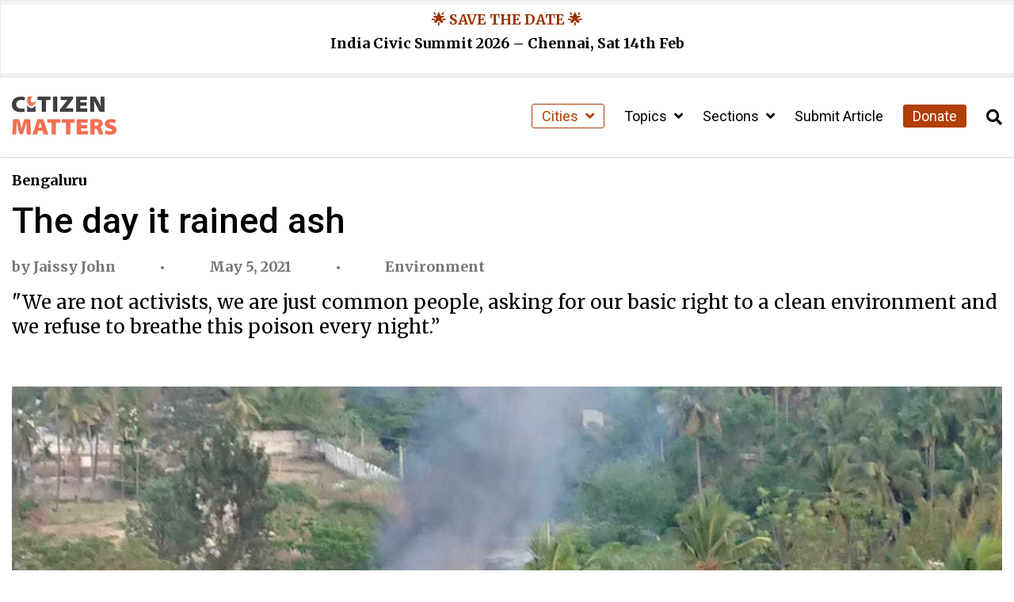

--- FILE ---
content_type: text/html; charset=UTF-8
request_url: https://citizenmatters.in/vrishabhavathi-river-garbage-burning/
body_size: 29132
content:
<!DOCTYPE html>
<html lang="en-US">
<head>
  <meta charset="UTF-8">
  <meta http-equiv="X-UA-Compatible" content="IE=edge">
  <meta name="viewport" content="width=device-width, initial-scale=1.0">
  <title>The day it rained ash - Citizen Matters</title>
  <meta name='robots' content='index, follow, max-image-preview:large, max-snippet:-1, max-video-preview:-1' />
<script type="text/javascript">
/* <![CDATA[ */
window.koko_analytics = {"url":"https:\/\/citizenmatters.in\/wp-admin\/admin-ajax.php?action=koko_analytics_collect","site_url":"https:\/\/citizenmatters.in","post_id":10958,"path":"\/vrishabhavathi-river-garbage-burning\/","method":"fingerprint","use_cookie":false};
/* ]]> */
</script>

	<!-- This site is optimized with the Yoast SEO Premium plugin v26.2 (Yoast SEO v26.2) - https://yoast.com/wordpress/plugins/seo/ -->
	<link rel="canonical" href="https://citizenmatters.in/vrishabhavathi-river-garbage-burning/" />
	<meta property="og:locale" content="en_US" />
	<meta property="og:type" content="article" />
	<meta property="og:title" content="The day it rained ash" />
	<meta property="og:description" content="&quot;We are not activists, we are just common people, asking for our basic right to a clean environment and we refuse to breathe this poison every night.”" />
	<meta property="og:url" content="https://citizenmatters.in/vrishabhavathi-river-garbage-burning/" />
	<meta property="og:site_name" content="Citizen Matters" />
	<meta property="article:publisher" content="https://www.facebook.com/citizenmattersbengaluru" />
	<meta property="article:published_time" content="2021-05-05T04:00:00+00:00" />
	<meta property="og:image" content="https://images-citizenmatters.sgp1.digitaloceanspaces.com/wp-content/uploads-new/2024/02/Fire.jpeg" />
	<meta property="og:image:width" content="1280" />
	<meta property="og:image:height" content="719" />
	<meta property="og:image:type" content="image/jpeg" />
	<meta name="author" content="Jaissy John" />
	<meta name="twitter:card" content="summary_large_image" />
	<meta name="twitter:label1" content="Written by" />
	<meta name="twitter:data1" content="Jaissy John" />
	<meta name="twitter:label2" content="Est. reading time" />
	<meta name="twitter:data2" content="7 minutes" />
	<script type="application/ld+json" class="yoast-schema-graph">{"@context":"https://schema.org","@graph":[{"@type":"NewsArticle","@id":"https://citizenmatters.in/vrishabhavathi-river-garbage-burning/#article","isPartOf":{"@id":"https://citizenmatters.in/vrishabhavathi-river-garbage-burning/"},"author":[{"@id":"https://citizenmatters.in/#/schema/person/image/693e6985cce638ff0a5d025014cfd9e4"}],"headline":"The day it rained ash","datePublished":"2021-05-05T04:00:00+00:00","mainEntityOfPage":{"@id":"https://citizenmatters.in/vrishabhavathi-river-garbage-burning/"},"wordCount":1325,"commentCount":3,"publisher":{"@id":"https://citizenmatters.in/#organization"},"image":{"@id":"https://citizenmatters.in/vrishabhavathi-river-garbage-burning/#primaryimage"},"thumbnailUrl":"https://erns72xipwt.exactdn.com/wp-content/uploads-new/2024/02/Fire.jpeg?strip=all&lossy=1&ssl=1","keywords":["air pollution","CITIZEN JOURNALISM","GENRE: Voices"],"articleSection":["Environment"],"inLanguage":"en-US","potentialAction":[{"@type":"CommentAction","name":"Comment","target":["https://citizenmatters.in/vrishabhavathi-river-garbage-burning/#respond"]}],"copyrightYear":"2021","copyrightHolder":{"@id":"https://citizenmatters.in/#organization"}},{"@type":"WebPage","@id":"https://citizenmatters.in/vrishabhavathi-river-garbage-burning/","url":"https://citizenmatters.in/vrishabhavathi-river-garbage-burning/","name":"The day it rained ash - Citizen Matters","isPartOf":{"@id":"https://citizenmatters.in/#website"},"primaryImageOfPage":{"@id":"https://citizenmatters.in/vrishabhavathi-river-garbage-burning/#primaryimage"},"image":{"@id":"https://citizenmatters.in/vrishabhavathi-river-garbage-burning/#primaryimage"},"thumbnailUrl":"https://erns72xipwt.exactdn.com/wp-content/uploads-new/2024/02/Fire.jpeg?strip=all&lossy=1&ssl=1","datePublished":"2021-05-05T04:00:00+00:00","breadcrumb":{"@id":"https://citizenmatters.in/vrishabhavathi-river-garbage-burning/#breadcrumb"},"inLanguage":"en-US","potentialAction":[{"@type":"ReadAction","target":["https://citizenmatters.in/vrishabhavathi-river-garbage-burning/"]}]},{"@type":"ImageObject","inLanguage":"en-US","@id":"https://citizenmatters.in/vrishabhavathi-river-garbage-burning/#primaryimage","url":"https://erns72xipwt.exactdn.com/wp-content/uploads-new/2024/02/Fire.jpeg?strip=all&lossy=1&ssl=1","contentUrl":"https://erns72xipwt.exactdn.com/wp-content/uploads-new/2024/02/Fire.jpeg?strip=all&lossy=1&ssl=1","width":1280,"height":719,"caption":"Raging fire at Kumbalgodu. Pic: Narahari Rao"},{"@type":"BreadcrumbList","@id":"https://citizenmatters.in/vrishabhavathi-river-garbage-burning/#breadcrumb","itemListElement":[{"@type":"ListItem","position":1,"name":"Home","item":"https://citizenmatters.in/"},{"@type":"ListItem","position":2,"name":"The day it rained ash"}]},{"@type":"WebSite","@id":"https://citizenmatters.in/#website","url":"https://citizenmatters.in/","name":"Citizen Matters","description":"Better Cities, Better Lives","publisher":{"@id":"https://citizenmatters.in/#organization"},"potentialAction":[{"@type":"SearchAction","target":{"@type":"EntryPoint","urlTemplate":"https://citizenmatters.in/?s={search_term_string}"},"query-input":{"@type":"PropertyValueSpecification","valueRequired":true,"valueName":"search_term_string"}}],"inLanguage":"en-US"},{"@type":"Organization","@id":"https://citizenmatters.in/#organization","name":"Citizen Matters","url":"https://citizenmatters.in/","logo":{"@type":"ImageObject","inLanguage":"en-US","@id":"https://citizenmatters.in/#/schema/logo/image/","url":"https://images.citizenmatters.in/wp-content/uploads-new/2024/03/cropped-CITIZEN-MATTERS-Favicon.jpg?strip=all&lossy=1&ssl=1","contentUrl":"https://images.citizenmatters.in/wp-content/uploads-new/2024/03/cropped-CITIZEN-MATTERS-Favicon.jpg?strip=all&lossy=1&ssl=1","width":512,"height":512,"caption":"Citizen Matters"},"image":{"@id":"https://citizenmatters.in/#/schema/logo/image/"},"sameAs":["https://www.facebook.com/citizenmattersbengaluru","https://www.instagram.com/citizenmatters/","https://www.youtube.com/channel/UC3FCPDAYkYSh4WDc2x4t8Ww"],"legalName":"Oorvani Foundation"},{"@type":"Person","@id":"https://citizenmatters.in/#/schema/person/image/693e6985cce638ff0a5d025014cfd9e4","name":"Jaissy John","image":{"@type":"ImageObject","inLanguage":"en-US","@id":"https://citizenmatters.in/#/schema/person/image/23494c9101089ad44ae88ce9d2f56aac","url":"https://secure.gravatar.com/avatar/?s=96&d=mm&r=g","contentUrl":"https://secure.gravatar.com/avatar/?s=96&d=mm&r=g","caption":"Jaissy John"},"description":"Jaissy John is a management professional turned academician who lives in Kumbalgodu, close to the Vrishabhavathi river.","url":"https://citizenmatters.in/author/jaissy-john/"}]}</script>
	<!-- / Yoast SEO Premium plugin. -->


<link rel='dns-prefetch' href='//cdnjs.cloudflare.com' />
<link rel='dns-prefetch' href='//erns72xipwt.exactdn.com' />
<link rel='preconnect' href='//erns72xipwt.exactdn.com' />
<link rel="alternate" type="application/rss+xml" title="Citizen Matters &raquo; The day it rained ash Comments Feed" href="https://citizenmatters.in/vrishabhavathi-river-garbage-burning/feed/" />
<link rel="alternate" title="oEmbed (JSON)" type="application/json+oembed" href="https://citizenmatters.in/wp-json/oembed/1.0/embed?url=https%3A%2F%2Fcitizenmatters.in%2Fvrishabhavathi-river-garbage-burning%2F" />
<link rel="alternate" title="oEmbed (XML)" type="text/xml+oembed" href="https://citizenmatters.in/wp-json/oembed/1.0/embed?url=https%3A%2F%2Fcitizenmatters.in%2Fvrishabhavathi-river-garbage-burning%2F&#038;format=xml" />
<style id='wp-img-auto-sizes-contain-inline-css' type='text/css'>
img:is([sizes=auto i],[sizes^="auto," i]){contain-intrinsic-size:3000px 1500px}
/*# sourceURL=wp-img-auto-sizes-contain-inline-css */
</style>
<style id='wp-emoji-styles-inline-css' type='text/css'>

	img.wp-smiley, img.emoji {
		display: inline !important;
		border: none !important;
		box-shadow: none !important;
		height: 1em !important;
		width: 1em !important;
		margin: 0 0.07em !important;
		vertical-align: -0.1em !important;
		background: none !important;
		padding: 0 !important;
	}
/*# sourceURL=wp-emoji-styles-inline-css */
</style>
<style id='wp-block-library-inline-css' type='text/css'>
:root{--wp-block-synced-color:#7a00df;--wp-block-synced-color--rgb:122,0,223;--wp-bound-block-color:var(--wp-block-synced-color);--wp-editor-canvas-background:#ddd;--wp-admin-theme-color:#007cba;--wp-admin-theme-color--rgb:0,124,186;--wp-admin-theme-color-darker-10:#006ba1;--wp-admin-theme-color-darker-10--rgb:0,107,160.5;--wp-admin-theme-color-darker-20:#005a87;--wp-admin-theme-color-darker-20--rgb:0,90,135;--wp-admin-border-width-focus:2px}@media (min-resolution:192dpi){:root{--wp-admin-border-width-focus:1.5px}}.wp-element-button{cursor:pointer}:root .has-very-light-gray-background-color{background-color:#eee}:root .has-very-dark-gray-background-color{background-color:#313131}:root .has-very-light-gray-color{color:#eee}:root .has-very-dark-gray-color{color:#313131}:root .has-vivid-green-cyan-to-vivid-cyan-blue-gradient-background{background:linear-gradient(135deg,#00d084,#0693e3)}:root .has-purple-crush-gradient-background{background:linear-gradient(135deg,#34e2e4,#4721fb 50%,#ab1dfe)}:root .has-hazy-dawn-gradient-background{background:linear-gradient(135deg,#faaca8,#dad0ec)}:root .has-subdued-olive-gradient-background{background:linear-gradient(135deg,#fafae1,#67a671)}:root .has-atomic-cream-gradient-background{background:linear-gradient(135deg,#fdd79a,#004a59)}:root .has-nightshade-gradient-background{background:linear-gradient(135deg,#330968,#31cdcf)}:root .has-midnight-gradient-background{background:linear-gradient(135deg,#020381,#2874fc)}:root{--wp--preset--font-size--normal:16px;--wp--preset--font-size--huge:42px}.has-regular-font-size{font-size:1em}.has-larger-font-size{font-size:2.625em}.has-normal-font-size{font-size:var(--wp--preset--font-size--normal)}.has-huge-font-size{font-size:var(--wp--preset--font-size--huge)}.has-text-align-center{text-align:center}.has-text-align-left{text-align:left}.has-text-align-right{text-align:right}.has-fit-text{white-space:nowrap!important}#end-resizable-editor-section{display:none}.aligncenter{clear:both}.items-justified-left{justify-content:flex-start}.items-justified-center{justify-content:center}.items-justified-right{justify-content:flex-end}.items-justified-space-between{justify-content:space-between}.screen-reader-text{border:0;clip-path:inset(50%);height:1px;margin:-1px;overflow:hidden;padding:0;position:absolute;width:1px;word-wrap:normal!important}.screen-reader-text:focus{background-color:#ddd;clip-path:none;color:#444;display:block;font-size:1em;height:auto;left:5px;line-height:normal;padding:15px 23px 14px;text-decoration:none;top:5px;width:auto;z-index:100000}html :where(.has-border-color){border-style:solid}html :where([style*=border-top-color]){border-top-style:solid}html :where([style*=border-right-color]){border-right-style:solid}html :where([style*=border-bottom-color]){border-bottom-style:solid}html :where([style*=border-left-color]){border-left-style:solid}html :where([style*=border-width]){border-style:solid}html :where([style*=border-top-width]){border-top-style:solid}html :where([style*=border-right-width]){border-right-style:solid}html :where([style*=border-bottom-width]){border-bottom-style:solid}html :where([style*=border-left-width]){border-left-style:solid}html :where(img[class*=wp-image-]){height:auto;max-width:100%}:where(figure){margin:0 0 1em}html :where(.is-position-sticky){--wp-admin--admin-bar--position-offset:var(--wp-admin--admin-bar--height,0px)}@media screen and (max-width:600px){html :where(.is-position-sticky){--wp-admin--admin-bar--position-offset:0px}}

/*# sourceURL=wp-block-library-inline-css */
</style><style id='wp-block-heading-inline-css' type='text/css'>
h1:where(.wp-block-heading).has-background,h2:where(.wp-block-heading).has-background,h3:where(.wp-block-heading).has-background,h4:where(.wp-block-heading).has-background,h5:where(.wp-block-heading).has-background,h6:where(.wp-block-heading).has-background{padding:1.25em 2.375em}h1.has-text-align-left[style*=writing-mode]:where([style*=vertical-lr]),h1.has-text-align-right[style*=writing-mode]:where([style*=vertical-rl]),h2.has-text-align-left[style*=writing-mode]:where([style*=vertical-lr]),h2.has-text-align-right[style*=writing-mode]:where([style*=vertical-rl]),h3.has-text-align-left[style*=writing-mode]:where([style*=vertical-lr]),h3.has-text-align-right[style*=writing-mode]:where([style*=vertical-rl]),h4.has-text-align-left[style*=writing-mode]:where([style*=vertical-lr]),h4.has-text-align-right[style*=writing-mode]:where([style*=vertical-rl]),h5.has-text-align-left[style*=writing-mode]:where([style*=vertical-lr]),h5.has-text-align-right[style*=writing-mode]:where([style*=vertical-rl]),h6.has-text-align-left[style*=writing-mode]:where([style*=vertical-lr]),h6.has-text-align-right[style*=writing-mode]:where([style*=vertical-rl]){rotate:180deg}
/*# sourceURL=https://citizenmatters.in/wp-includes/blocks/heading/style.min.css */
</style>
<style id='wp-block-image-inline-css' type='text/css'>
.wp-block-image>a,.wp-block-image>figure>a{display:inline-block}.wp-block-image img{box-sizing:border-box;height:auto;max-width:100%;vertical-align:bottom}@media not (prefers-reduced-motion){.wp-block-image img.hide{visibility:hidden}.wp-block-image img.show{animation:show-content-image .4s}}.wp-block-image[style*=border-radius] img,.wp-block-image[style*=border-radius]>a{border-radius:inherit}.wp-block-image.has-custom-border img{box-sizing:border-box}.wp-block-image.aligncenter{text-align:center}.wp-block-image.alignfull>a,.wp-block-image.alignwide>a{width:100%}.wp-block-image.alignfull img,.wp-block-image.alignwide img{height:auto;width:100%}.wp-block-image .aligncenter,.wp-block-image .alignleft,.wp-block-image .alignright,.wp-block-image.aligncenter,.wp-block-image.alignleft,.wp-block-image.alignright{display:table}.wp-block-image .aligncenter>figcaption,.wp-block-image .alignleft>figcaption,.wp-block-image .alignright>figcaption,.wp-block-image.aligncenter>figcaption,.wp-block-image.alignleft>figcaption,.wp-block-image.alignright>figcaption{caption-side:bottom;display:table-caption}.wp-block-image .alignleft{float:left;margin:.5em 1em .5em 0}.wp-block-image .alignright{float:right;margin:.5em 0 .5em 1em}.wp-block-image .aligncenter{margin-left:auto;margin-right:auto}.wp-block-image :where(figcaption){margin-bottom:1em;margin-top:.5em}.wp-block-image.is-style-circle-mask img{border-radius:9999px}@supports ((-webkit-mask-image:none) or (mask-image:none)) or (-webkit-mask-image:none){.wp-block-image.is-style-circle-mask img{border-radius:0;-webkit-mask-image:url('data:image/svg+xml;utf8,<svg viewBox="0 0 100 100" xmlns="http://www.w3.org/2000/svg"><circle cx="50" cy="50" r="50"/></svg>');mask-image:url('data:image/svg+xml;utf8,<svg viewBox="0 0 100 100" xmlns="http://www.w3.org/2000/svg"><circle cx="50" cy="50" r="50"/></svg>');mask-mode:alpha;-webkit-mask-position:center;mask-position:center;-webkit-mask-repeat:no-repeat;mask-repeat:no-repeat;-webkit-mask-size:contain;mask-size:contain}}:root :where(.wp-block-image.is-style-rounded img,.wp-block-image .is-style-rounded img){border-radius:9999px}.wp-block-image figure{margin:0}.wp-lightbox-container{display:flex;flex-direction:column;position:relative}.wp-lightbox-container img{cursor:zoom-in}.wp-lightbox-container img:hover+button{opacity:1}.wp-lightbox-container button{align-items:center;backdrop-filter:blur(16px) saturate(180%);background-color:#5a5a5a40;border:none;border-radius:4px;cursor:zoom-in;display:flex;height:20px;justify-content:center;opacity:0;padding:0;position:absolute;right:16px;text-align:center;top:16px;width:20px;z-index:100}@media not (prefers-reduced-motion){.wp-lightbox-container button{transition:opacity .2s ease}}.wp-lightbox-container button:focus-visible{outline:3px auto #5a5a5a40;outline:3px auto -webkit-focus-ring-color;outline-offset:3px}.wp-lightbox-container button:hover{cursor:pointer;opacity:1}.wp-lightbox-container button:focus{opacity:1}.wp-lightbox-container button:focus,.wp-lightbox-container button:hover,.wp-lightbox-container button:not(:hover):not(:active):not(.has-background){background-color:#5a5a5a40;border:none}.wp-lightbox-overlay{box-sizing:border-box;cursor:zoom-out;height:100vh;left:0;overflow:hidden;position:fixed;top:0;visibility:hidden;width:100%;z-index:100000}.wp-lightbox-overlay .close-button{align-items:center;cursor:pointer;display:flex;justify-content:center;min-height:40px;min-width:40px;padding:0;position:absolute;right:calc(env(safe-area-inset-right) + 16px);top:calc(env(safe-area-inset-top) + 16px);z-index:5000000}.wp-lightbox-overlay .close-button:focus,.wp-lightbox-overlay .close-button:hover,.wp-lightbox-overlay .close-button:not(:hover):not(:active):not(.has-background){background:none;border:none}.wp-lightbox-overlay .lightbox-image-container{height:var(--wp--lightbox-container-height);left:50%;overflow:hidden;position:absolute;top:50%;transform:translate(-50%,-50%);transform-origin:top left;width:var(--wp--lightbox-container-width);z-index:9999999999}.wp-lightbox-overlay .wp-block-image{align-items:center;box-sizing:border-box;display:flex;height:100%;justify-content:center;margin:0;position:relative;transform-origin:0 0;width:100%;z-index:3000000}.wp-lightbox-overlay .wp-block-image img{height:var(--wp--lightbox-image-height);min-height:var(--wp--lightbox-image-height);min-width:var(--wp--lightbox-image-width);width:var(--wp--lightbox-image-width)}.wp-lightbox-overlay .wp-block-image figcaption{display:none}.wp-lightbox-overlay button{background:none;border:none}.wp-lightbox-overlay .scrim{background-color:#fff;height:100%;opacity:.9;position:absolute;width:100%;z-index:2000000}.wp-lightbox-overlay.active{visibility:visible}@media not (prefers-reduced-motion){.wp-lightbox-overlay.active{animation:turn-on-visibility .25s both}.wp-lightbox-overlay.active img{animation:turn-on-visibility .35s both}.wp-lightbox-overlay.show-closing-animation:not(.active){animation:turn-off-visibility .35s both}.wp-lightbox-overlay.show-closing-animation:not(.active) img{animation:turn-off-visibility .25s both}.wp-lightbox-overlay.zoom.active{animation:none;opacity:1;visibility:visible}.wp-lightbox-overlay.zoom.active .lightbox-image-container{animation:lightbox-zoom-in .4s}.wp-lightbox-overlay.zoom.active .lightbox-image-container img{animation:none}.wp-lightbox-overlay.zoom.active .scrim{animation:turn-on-visibility .4s forwards}.wp-lightbox-overlay.zoom.show-closing-animation:not(.active){animation:none}.wp-lightbox-overlay.zoom.show-closing-animation:not(.active) .lightbox-image-container{animation:lightbox-zoom-out .4s}.wp-lightbox-overlay.zoom.show-closing-animation:not(.active) .lightbox-image-container img{animation:none}.wp-lightbox-overlay.zoom.show-closing-animation:not(.active) .scrim{animation:turn-off-visibility .4s forwards}}@keyframes show-content-image{0%{visibility:hidden}99%{visibility:hidden}to{visibility:visible}}@keyframes turn-on-visibility{0%{opacity:0}to{opacity:1}}@keyframes turn-off-visibility{0%{opacity:1;visibility:visible}99%{opacity:0;visibility:visible}to{opacity:0;visibility:hidden}}@keyframes lightbox-zoom-in{0%{transform:translate(calc((-100vw + var(--wp--lightbox-scrollbar-width))/2 + var(--wp--lightbox-initial-left-position)),calc(-50vh + var(--wp--lightbox-initial-top-position))) scale(var(--wp--lightbox-scale))}to{transform:translate(-50%,-50%) scale(1)}}@keyframes lightbox-zoom-out{0%{transform:translate(-50%,-50%) scale(1);visibility:visible}99%{visibility:visible}to{transform:translate(calc((-100vw + var(--wp--lightbox-scrollbar-width))/2 + var(--wp--lightbox-initial-left-position)),calc(-50vh + var(--wp--lightbox-initial-top-position))) scale(var(--wp--lightbox-scale));visibility:hidden}}
/*# sourceURL=https://citizenmatters.in/wp-includes/blocks/image/style.min.css */
</style>
<style id='wp-block-list-inline-css' type='text/css'>
ol,ul{box-sizing:border-box}:root :where(.wp-block-list.has-background){padding:1.25em 2.375em}
/*# sourceURL=https://citizenmatters.in/wp-includes/blocks/list/style.min.css */
</style>
<style id='wp-block-embed-inline-css' type='text/css'>
.wp-block-embed.alignleft,.wp-block-embed.alignright,.wp-block[data-align=left]>[data-type="core/embed"],.wp-block[data-align=right]>[data-type="core/embed"]{max-width:360px;width:100%}.wp-block-embed.alignleft .wp-block-embed__wrapper,.wp-block-embed.alignright .wp-block-embed__wrapper,.wp-block[data-align=left]>[data-type="core/embed"] .wp-block-embed__wrapper,.wp-block[data-align=right]>[data-type="core/embed"] .wp-block-embed__wrapper{min-width:280px}.wp-block-cover .wp-block-embed{min-height:240px;min-width:320px}.wp-block-embed{overflow-wrap:break-word}.wp-block-embed :where(figcaption){margin-bottom:1em;margin-top:.5em}.wp-block-embed iframe{max-width:100%}.wp-block-embed__wrapper{position:relative}.wp-embed-responsive .wp-has-aspect-ratio .wp-block-embed__wrapper:before{content:"";display:block;padding-top:50%}.wp-embed-responsive .wp-has-aspect-ratio iframe{bottom:0;height:100%;left:0;position:absolute;right:0;top:0;width:100%}.wp-embed-responsive .wp-embed-aspect-21-9 .wp-block-embed__wrapper:before{padding-top:42.85%}.wp-embed-responsive .wp-embed-aspect-18-9 .wp-block-embed__wrapper:before{padding-top:50%}.wp-embed-responsive .wp-embed-aspect-16-9 .wp-block-embed__wrapper:before{padding-top:56.25%}.wp-embed-responsive .wp-embed-aspect-4-3 .wp-block-embed__wrapper:before{padding-top:75%}.wp-embed-responsive .wp-embed-aspect-1-1 .wp-block-embed__wrapper:before{padding-top:100%}.wp-embed-responsive .wp-embed-aspect-9-16 .wp-block-embed__wrapper:before{padding-top:177.77%}.wp-embed-responsive .wp-embed-aspect-1-2 .wp-block-embed__wrapper:before{padding-top:200%}
/*# sourceURL=https://citizenmatters.in/wp-includes/blocks/embed/style.min.css */
</style>
<style id='wp-block-paragraph-inline-css' type='text/css'>
.is-small-text{font-size:.875em}.is-regular-text{font-size:1em}.is-large-text{font-size:2.25em}.is-larger-text{font-size:3em}.has-drop-cap:not(:focus):first-letter{float:left;font-size:8.4em;font-style:normal;font-weight:100;line-height:.68;margin:.05em .1em 0 0;text-transform:uppercase}body.rtl .has-drop-cap:not(:focus):first-letter{float:none;margin-left:.1em}p.has-drop-cap.has-background{overflow:hidden}:root :where(p.has-background){padding:1.25em 2.375em}:where(p.has-text-color:not(.has-link-color)) a{color:inherit}p.has-text-align-left[style*="writing-mode:vertical-lr"],p.has-text-align-right[style*="writing-mode:vertical-rl"]{rotate:180deg}
/*# sourceURL=https://citizenmatters.in/wp-includes/blocks/paragraph/style.min.css */
</style>
<style id='wp-block-separator-inline-css' type='text/css'>
@charset "UTF-8";.wp-block-separator{border:none;border-top:2px solid}:root :where(.wp-block-separator.is-style-dots){height:auto;line-height:1;text-align:center}:root :where(.wp-block-separator.is-style-dots):before{color:currentColor;content:"···";font-family:serif;font-size:1.5em;letter-spacing:2em;padding-left:2em}.wp-block-separator.is-style-dots{background:none!important;border:none!important}
/*# sourceURL=https://citizenmatters.in/wp-includes/blocks/separator/style.min.css */
</style>
<style id='global-styles-inline-css' type='text/css'>
:root{--wp--preset--aspect-ratio--square: 1;--wp--preset--aspect-ratio--4-3: 4/3;--wp--preset--aspect-ratio--3-4: 3/4;--wp--preset--aspect-ratio--3-2: 3/2;--wp--preset--aspect-ratio--2-3: 2/3;--wp--preset--aspect-ratio--16-9: 16/9;--wp--preset--aspect-ratio--9-16: 9/16;--wp--preset--color--black: #000000;--wp--preset--color--cyan-bluish-gray: #abb8c3;--wp--preset--color--white: #ffffff;--wp--preset--color--pale-pink: #f78da7;--wp--preset--color--vivid-red: #cf2e2e;--wp--preset--color--luminous-vivid-orange: #ff6900;--wp--preset--color--luminous-vivid-amber: #fcb900;--wp--preset--color--light-green-cyan: #7bdcb5;--wp--preset--color--vivid-green-cyan: #00d084;--wp--preset--color--pale-cyan-blue: #8ed1fc;--wp--preset--color--vivid-cyan-blue: #0693e3;--wp--preset--color--vivid-purple: #9b51e0;--wp--preset--color--cm-peach: #f8be8c;--wp--preset--color--cm-orange: #fe6d4b;--wp--preset--color--cm-rust: #b13f06;--wp--preset--color--cm-darkbrown: #420c14;--wp--preset--color--cm-yellow: #dfab01;--wp--preset--color--cm-darkolive: #506d37;--wp--preset--gradient--vivid-cyan-blue-to-vivid-purple: linear-gradient(135deg,rgb(6,147,227) 0%,rgb(155,81,224) 100%);--wp--preset--gradient--light-green-cyan-to-vivid-green-cyan: linear-gradient(135deg,rgb(122,220,180) 0%,rgb(0,208,130) 100%);--wp--preset--gradient--luminous-vivid-amber-to-luminous-vivid-orange: linear-gradient(135deg,rgb(252,185,0) 0%,rgb(255,105,0) 100%);--wp--preset--gradient--luminous-vivid-orange-to-vivid-red: linear-gradient(135deg,rgb(255,105,0) 0%,rgb(207,46,46) 100%);--wp--preset--gradient--very-light-gray-to-cyan-bluish-gray: linear-gradient(135deg,rgb(238,238,238) 0%,rgb(169,184,195) 100%);--wp--preset--gradient--cool-to-warm-spectrum: linear-gradient(135deg,rgb(74,234,220) 0%,rgb(151,120,209) 20%,rgb(207,42,186) 40%,rgb(238,44,130) 60%,rgb(251,105,98) 80%,rgb(254,248,76) 100%);--wp--preset--gradient--blush-light-purple: linear-gradient(135deg,rgb(255,206,236) 0%,rgb(152,150,240) 100%);--wp--preset--gradient--blush-bordeaux: linear-gradient(135deg,rgb(254,205,165) 0%,rgb(254,45,45) 50%,rgb(107,0,62) 100%);--wp--preset--gradient--luminous-dusk: linear-gradient(135deg,rgb(255,203,112) 0%,rgb(199,81,192) 50%,rgb(65,88,208) 100%);--wp--preset--gradient--pale-ocean: linear-gradient(135deg,rgb(255,245,203) 0%,rgb(182,227,212) 50%,rgb(51,167,181) 100%);--wp--preset--gradient--electric-grass: linear-gradient(135deg,rgb(202,248,128) 0%,rgb(113,206,126) 100%);--wp--preset--gradient--midnight: linear-gradient(135deg,rgb(2,3,129) 0%,rgb(40,116,252) 100%);--wp--preset--font-size--small: 13px;--wp--preset--font-size--medium: 20px;--wp--preset--font-size--large: 36px;--wp--preset--font-size--x-large: 42px;--wp--preset--spacing--20: 0.44rem;--wp--preset--spacing--30: 0.67rem;--wp--preset--spacing--40: 1rem;--wp--preset--spacing--50: 1.5rem;--wp--preset--spacing--60: 2.25rem;--wp--preset--spacing--70: 3.38rem;--wp--preset--spacing--80: 5.06rem;--wp--preset--shadow--natural: 6px 6px 9px rgba(0, 0, 0, 0.2);--wp--preset--shadow--deep: 12px 12px 50px rgba(0, 0, 0, 0.4);--wp--preset--shadow--sharp: 6px 6px 0px rgba(0, 0, 0, 0.2);--wp--preset--shadow--outlined: 6px 6px 0px -3px rgb(255, 255, 255), 6px 6px rgb(0, 0, 0);--wp--preset--shadow--crisp: 6px 6px 0px rgb(0, 0, 0);}:where(.is-layout-flex){gap: 0.5em;}:where(.is-layout-grid){gap: 0.5em;}body .is-layout-flex{display: flex;}.is-layout-flex{flex-wrap: wrap;align-items: center;}.is-layout-flex > :is(*, div){margin: 0;}body .is-layout-grid{display: grid;}.is-layout-grid > :is(*, div){margin: 0;}:where(.wp-block-columns.is-layout-flex){gap: 2em;}:where(.wp-block-columns.is-layout-grid){gap: 2em;}:where(.wp-block-post-template.is-layout-flex){gap: 1.25em;}:where(.wp-block-post-template.is-layout-grid){gap: 1.25em;}.has-black-color{color: var(--wp--preset--color--black) !important;}.has-cyan-bluish-gray-color{color: var(--wp--preset--color--cyan-bluish-gray) !important;}.has-white-color{color: var(--wp--preset--color--white) !important;}.has-pale-pink-color{color: var(--wp--preset--color--pale-pink) !important;}.has-vivid-red-color{color: var(--wp--preset--color--vivid-red) !important;}.has-luminous-vivid-orange-color{color: var(--wp--preset--color--luminous-vivid-orange) !important;}.has-luminous-vivid-amber-color{color: var(--wp--preset--color--luminous-vivid-amber) !important;}.has-light-green-cyan-color{color: var(--wp--preset--color--light-green-cyan) !important;}.has-vivid-green-cyan-color{color: var(--wp--preset--color--vivid-green-cyan) !important;}.has-pale-cyan-blue-color{color: var(--wp--preset--color--pale-cyan-blue) !important;}.has-vivid-cyan-blue-color{color: var(--wp--preset--color--vivid-cyan-blue) !important;}.has-vivid-purple-color{color: var(--wp--preset--color--vivid-purple) !important;}.has-black-background-color{background-color: var(--wp--preset--color--black) !important;}.has-cyan-bluish-gray-background-color{background-color: var(--wp--preset--color--cyan-bluish-gray) !important;}.has-white-background-color{background-color: var(--wp--preset--color--white) !important;}.has-pale-pink-background-color{background-color: var(--wp--preset--color--pale-pink) !important;}.has-vivid-red-background-color{background-color: var(--wp--preset--color--vivid-red) !important;}.has-luminous-vivid-orange-background-color{background-color: var(--wp--preset--color--luminous-vivid-orange) !important;}.has-luminous-vivid-amber-background-color{background-color: var(--wp--preset--color--luminous-vivid-amber) !important;}.has-light-green-cyan-background-color{background-color: var(--wp--preset--color--light-green-cyan) !important;}.has-vivid-green-cyan-background-color{background-color: var(--wp--preset--color--vivid-green-cyan) !important;}.has-pale-cyan-blue-background-color{background-color: var(--wp--preset--color--pale-cyan-blue) !important;}.has-vivid-cyan-blue-background-color{background-color: var(--wp--preset--color--vivid-cyan-blue) !important;}.has-vivid-purple-background-color{background-color: var(--wp--preset--color--vivid-purple) !important;}.has-black-border-color{border-color: var(--wp--preset--color--black) !important;}.has-cyan-bluish-gray-border-color{border-color: var(--wp--preset--color--cyan-bluish-gray) !important;}.has-white-border-color{border-color: var(--wp--preset--color--white) !important;}.has-pale-pink-border-color{border-color: var(--wp--preset--color--pale-pink) !important;}.has-vivid-red-border-color{border-color: var(--wp--preset--color--vivid-red) !important;}.has-luminous-vivid-orange-border-color{border-color: var(--wp--preset--color--luminous-vivid-orange) !important;}.has-luminous-vivid-amber-border-color{border-color: var(--wp--preset--color--luminous-vivid-amber) !important;}.has-light-green-cyan-border-color{border-color: var(--wp--preset--color--light-green-cyan) !important;}.has-vivid-green-cyan-border-color{border-color: var(--wp--preset--color--vivid-green-cyan) !important;}.has-pale-cyan-blue-border-color{border-color: var(--wp--preset--color--pale-cyan-blue) !important;}.has-vivid-cyan-blue-border-color{border-color: var(--wp--preset--color--vivid-cyan-blue) !important;}.has-vivid-purple-border-color{border-color: var(--wp--preset--color--vivid-purple) !important;}.has-vivid-cyan-blue-to-vivid-purple-gradient-background{background: var(--wp--preset--gradient--vivid-cyan-blue-to-vivid-purple) !important;}.has-light-green-cyan-to-vivid-green-cyan-gradient-background{background: var(--wp--preset--gradient--light-green-cyan-to-vivid-green-cyan) !important;}.has-luminous-vivid-amber-to-luminous-vivid-orange-gradient-background{background: var(--wp--preset--gradient--luminous-vivid-amber-to-luminous-vivid-orange) !important;}.has-luminous-vivid-orange-to-vivid-red-gradient-background{background: var(--wp--preset--gradient--luminous-vivid-orange-to-vivid-red) !important;}.has-very-light-gray-to-cyan-bluish-gray-gradient-background{background: var(--wp--preset--gradient--very-light-gray-to-cyan-bluish-gray) !important;}.has-cool-to-warm-spectrum-gradient-background{background: var(--wp--preset--gradient--cool-to-warm-spectrum) !important;}.has-blush-light-purple-gradient-background{background: var(--wp--preset--gradient--blush-light-purple) !important;}.has-blush-bordeaux-gradient-background{background: var(--wp--preset--gradient--blush-bordeaux) !important;}.has-luminous-dusk-gradient-background{background: var(--wp--preset--gradient--luminous-dusk) !important;}.has-pale-ocean-gradient-background{background: var(--wp--preset--gradient--pale-ocean) !important;}.has-electric-grass-gradient-background{background: var(--wp--preset--gradient--electric-grass) !important;}.has-midnight-gradient-background{background: var(--wp--preset--gradient--midnight) !important;}.has-small-font-size{font-size: var(--wp--preset--font-size--small) !important;}.has-medium-font-size{font-size: var(--wp--preset--font-size--medium) !important;}.has-large-font-size{font-size: var(--wp--preset--font-size--large) !important;}.has-x-large-font-size{font-size: var(--wp--preset--font-size--x-large) !important;}
/*# sourceURL=global-styles-inline-css */
</style>

<style id='classic-theme-styles-inline-css' type='text/css'>
/*! This file is auto-generated */
.wp-block-button__link{color:#fff;background-color:#32373c;border-radius:9999px;box-shadow:none;text-decoration:none;padding:calc(.667em + 2px) calc(1.333em + 2px);font-size:1.125em}.wp-block-file__button{background:#32373c;color:#fff;text-decoration:none}
/*# sourceURL=/wp-includes/css/classic-themes.min.css */
</style>
<link rel='stylesheet' id='wp-components-css' href='https://citizenmatters.in/wp-includes/css/dist/components/style.min.css?ver=6.9' type='text/css' media='all' />
<link rel='stylesheet' id='wp-preferences-css' href='https://citizenmatters.in/wp-includes/css/dist/preferences/style.min.css?ver=6.9' type='text/css' media='all' />
<link rel='stylesheet' id='wp-block-editor-css' href='https://citizenmatters.in/wp-includes/css/dist/block-editor/style.min.css?ver=6.9' type='text/css' media='all' />
<link rel='stylesheet' id='popup-maker-block-library-style-css' href='https://citizenmatters.in/wp-content/plugins/popup-maker/dist/packages/block-library-style.css?ver=dbea705cfafe089d65f1' type='text/css' media='all' />
<link rel='stylesheet' id='orbit-main-css' href='https://citizenmatters.in/wp-content/plugins/orbit-bundle/dist/css/main.css?ver=1768740767' type='text/css' media='all' />
<link rel='stylesheet' id='orbit-common-css' href='https://citizenmatters.in/wp-content/plugins/orbit-bundle/dist/css/common.css?ver=1768740767' type='text/css' media='all' />
<link rel='stylesheet' id='font-awesome-css' href='https://cdnjs.cloudflare.com/ajax/libs/font-awesome/5.15.4/css/all.min.css' type='text/css' media='all' />
<link rel='stylesheet' id='czm-core-css-css' href='https://citizenmatters.in/wp-content/themes/citizen-matters-wp-theme/css/main.css?ver=1.3.1' type='text/css' media='all' />
<link rel='stylesheet' id='sib-front-css-css' href='https://citizenmatters.in/wp-content/plugins/mailin/css/mailin-front.css?ver=6.9' type='text/css' media='all' />
<script type="text/javascript" src="https://citizenmatters.in/wp-includes/js/jquery/jquery.min.js?ver=3.7.1" id="jquery-core-js"></script>
<script type="text/javascript" src="https://citizenmatters.in/wp-includes/js/jquery/jquery-migrate.min.js?ver=3.4.1" id="jquery-migrate-js"></script>
<script type="text/javascript" id="sib-front-js-js-extra">
/* <![CDATA[ */
var sibErrMsg = {"invalidMail":"Please fill out valid email address","requiredField":"Please fill out required fields","invalidDateFormat":"Please fill out valid date format","invalidSMSFormat":"Please fill out valid phone number"};
var ajax_sib_front_object = {"ajax_url":"https://citizenmatters.in/wp-admin/admin-ajax.php","ajax_nonce":"8300797dac","flag_url":"https://citizenmatters.in/wp-content/plugins/mailin/img/flags/"};
//# sourceURL=sib-front-js-js-extra
/* ]]> */
</script>
<script type="text/javascript" src="https://citizenmatters.in/wp-content/plugins/mailin/js/mailin-front.js?ver=1757694024" id="sib-front-js-js"></script>
<link rel="https://api.w.org/" href="https://citizenmatters.in/wp-json/" /><link rel="alternate" title="JSON" type="application/json" href="https://citizenmatters.in/wp-json/wp/v2/posts/10958" /><link rel="EditURI" type="application/rsd+xml" title="RSD" href="https://citizenmatters.in/xmlrpc.php?rsd" />
<link rel='shortlink' href='https://citizenmatters.in/?p=10958' />
<!-- HFCM by 99 Robots - Snippet # 1: Google Analytics -->
<!-- Google tag (gtag.js) -->
<script async src="https://www.googletagmanager.com/gtag/js?id=G-1D0THDGDCZ"></script>
<script>
  window.dataLayer = window.dataLayer || [];
  function gtag(){dataLayer.push(arguments);}
  gtag('js', new Date());

  gtag('config', 'G-1D0THDGDCZ');
</script>

<!-- /end HFCM by 99 Robots -->
<!-- HFCM by 99 Robots - Snippet # 2: Flourish and Insta Srcipt -->
<script src="https://public.flourish.studio/resources/embed.js"></script>
<script async src="//www.instagram.com/embed.js"></script>
<!-- /end HFCM by 99 Robots -->
<noscript><style>.lazyload[data-src]{display:none !important;}</style></noscript><style>.lazyload{background-image:none !important;}.lazyload:before{background-image:none !important;}</style><link rel="icon" href="https://erns72xipwt.exactdn.com/wp-content/uploads-new/2024/03/cropped-CITIZEN-MATTERS-Favicon.jpg?strip=all&#038;lossy=1&#038;resize=32%2C32&#038;ssl=1" sizes="32x32" />
<link rel="icon" href="https://erns72xipwt.exactdn.com/wp-content/uploads-new/2024/03/cropped-CITIZEN-MATTERS-Favicon.jpg?strip=all&#038;lossy=1&#038;resize=192%2C192&#038;ssl=1" sizes="192x192" />
<link rel="apple-touch-icon" href="https://erns72xipwt.exactdn.com/wp-content/uploads-new/2024/03/cropped-CITIZEN-MATTERS-Favicon.jpg?strip=all&#038;lossy=1&#038;resize=180%2C180&#038;ssl=1" />
<meta name="msapplication-TileImage" content="https://erns72xipwt.exactdn.com/wp-content/uploads-new/2024/03/cropped-CITIZEN-MATTERS-Favicon.jpg?strip=all&#038;lossy=1&#038;resize=270%2C270&#038;ssl=1" />
<link rel='stylesheet' id='so-css-citizen-matters-wp-theme-css' href='https://citizenmatters.in/wp-content/uploads/so-css/so-css-citizen-matters-wp-theme.css?ver=1750581957' type='text/css' media='all' />
<link rel='stylesheet' id='siteorigin-panels-front-css' href='https://citizenmatters.in/wp-content/plugins/siteorigin-panels/css/front-flex.min.css?ver=2.33.5' type='text/css' media='all' />
<link rel='stylesheet' id='sow-headline-default-c84bcb62abfe-css' href='https://citizenmatters.in/wp-content/uploads/siteorigin-widgets/sow-headline-default-c84bcb62abfe.css?ver=6.9' type='text/css' media='all' />
<link rel='stylesheet' id='sow-button-flat-24767b1bb227-css' href='https://citizenmatters.in/wp-content/uploads/siteorigin-widgets/sow-button-flat-24767b1bb227.css?ver=6.9' type='text/css' media='all' />
<link rel='stylesheet' id='sow-button-base-css' href='https://citizenmatters.in/wp-content/plugins/so-widgets-bundle/widgets/button/css/style.css?ver=1.70.4' type='text/css' media='all' />
<link rel='stylesheet' id='sow-google-font-playfair display-css' href='https://fonts.googleapis.com/css?family=Playfair+Display%3A700&#038;ver=6.9' type='text/css' media='all' />
<link rel='stylesheet' id='sow-headline-default-f611745051cf-css' href='https://citizenmatters.in/wp-content/uploads/siteorigin-widgets/sow-headline-default-f611745051cf.css?ver=6.9' type='text/css' media='all' />
<link rel='stylesheet' id='sow-image-default-8b5b6f678277-css' href='https://citizenmatters.in/wp-content/uploads/siteorigin-widgets/sow-image-default-8b5b6f678277.css?ver=6.9' type='text/css' media='all' />
<link rel='stylesheet' id='sow-social-media-buttons-flat-d9caffb950c8-css' href='https://citizenmatters.in/wp-content/uploads/siteorigin-widgets/sow-social-media-buttons-flat-d9caffb950c8.css?ver=6.9' type='text/css' media='all' />
<link rel='stylesheet' id='siteorigin-widget-icon-font-fontawesome-css' href='https://citizenmatters.in/wp-content/plugins/so-widgets-bundle/icons/fontawesome/style.css?ver=6.9' type='text/css' media='all' />
</head>
<body class="wp-singular post-template-default single single-post postid-10958 single-format-standard wp-theme-citizen-matters-wp-theme">
  <div id="site">

    <header>
      <!-- Navigation Bar -->
      <nav id="mobile-nav">
	<div class="mobile-nav-inner">
		<div class="mobile-nav-header">
			<a href="https://citizenmatters.in" class="czm-site-logo"><img src="https://citizenmatters.in/wp-content/uploads/2024/02/CITIZEN-MATTERS-Logo.jpg" alt="Citizen Matters Text Logo with all letters in capital and the first i of citizen in the shape of candle"></a>			<button id="close-mobile-nav" type="button" aria-label="Close Sidebar Menu">
				<i class="fas fa-times" aria-hidden="true"></i>
			</button>
		</div>
		<ul id="sidebar-menu" class="menu"><li itemscope="itemscope" itemtype="https://www.schema.org/SiteNavigationElement" id="menu-item-39992" class="czm-cities-menu menu-item menu-item-type-custom menu-item-object-custom menu-item-has-children menu-item-39992 dropdown"><a title="Cities" href="#" class="dropdown-toggle" aria-haspopup="true">Cities <span id="czm-menu-toggler"><i class="fas fa-angle-down"></i></span></a>
<ul role="menu" class=" dropdown-menu" >
	<li itemscope="itemscope" itemtype="https://www.schema.org/SiteNavigationElement" id="menu-item-39993" class="menu-item menu-item-type-taxonomy menu-item-object-city current-post-ancestor current-menu-parent current-post-parent menu-item-39993"><a title="Bengaluru" href="https://citizenmatters.in/city/bengaluru/">Bengaluru</a></li>
	<li itemscope="itemscope" itemtype="https://www.schema.org/SiteNavigationElement" id="menu-item-39994" class="menu-item menu-item-type-taxonomy menu-item-object-city menu-item-39994"><a title="Chennai" href="https://citizenmatters.in/city/chennai/">Chennai</a></li>
	<li itemscope="itemscope" itemtype="https://www.schema.org/SiteNavigationElement" id="menu-item-39995" class="menu-item menu-item-type-taxonomy menu-item-object-city menu-item-39995"><a title="Mumbai" href="https://citizenmatters.in/city/mumbai/">Mumbai</a></li>
	<li itemscope="itemscope" itemtype="https://www.schema.org/SiteNavigationElement" id="menu-item-39996" class="menu-item menu-item-type-taxonomy menu-item-object-city menu-item-39996"><a title="Delhi / NCR" href="https://citizenmatters.in/city/delhi-ncr/">Delhi / NCR</a></li>
	<li itemscope="itemscope" itemtype="https://www.schema.org/SiteNavigationElement" id="menu-item-39997" class="menu-item menu-item-type-taxonomy menu-item-object-city menu-item-39997"><a title="Hyderabad" href="https://citizenmatters.in/city/hyderabad/">Hyderabad</a></li>
</ul>
</li>
<li itemscope="itemscope" itemtype="https://www.schema.org/SiteNavigationElement" id="menu-item-39998" class="menu-item menu-item-type-custom menu-item-object-custom menu-item-has-children menu-item-39998 dropdown"><a title="Topics" href="#" class="dropdown-toggle" aria-haspopup="true">Topics <span id="czm-menu-toggler"><i class="fas fa-angle-down"></i></span></a>
<ul role="menu" class=" dropdown-menu" >
	<li itemscope="itemscope" itemtype="https://www.schema.org/SiteNavigationElement" id="menu-item-40001" class="menu-item menu-item-type-taxonomy menu-item-object-category menu-item-40001"><a title="Civic" href="https://citizenmatters.in/topic/civic/">Civic</a></li>
	<li itemscope="itemscope" itemtype="https://www.schema.org/SiteNavigationElement" id="menu-item-40002" class="menu-item menu-item-type-taxonomy menu-item-object-category menu-item-40002"><a title="Commute" href="https://citizenmatters.in/topic/commute/">Commute</a></li>
	<li itemscope="itemscope" itemtype="https://www.schema.org/SiteNavigationElement" id="menu-item-40003" class="menu-item menu-item-type-taxonomy menu-item-object-category menu-item-40003"><a title="Economy" href="https://citizenmatters.in/topic/economy/">Economy</a></li>
	<li itemscope="itemscope" itemtype="https://www.schema.org/SiteNavigationElement" id="menu-item-40004" class="menu-item menu-item-type-taxonomy menu-item-object-category menu-item-40004"><a title="Education" href="https://citizenmatters.in/topic/education/">Education</a></li>
	<li itemscope="itemscope" itemtype="https://www.schema.org/SiteNavigationElement" id="menu-item-40005" class="menu-item menu-item-type-taxonomy menu-item-object-category current-post-ancestor current-menu-parent current-post-parent menu-item-40005"><a title="Environment" href="https://citizenmatters.in/topic/environment/">Environment</a></li>
	<li itemscope="itemscope" itemtype="https://www.schema.org/SiteNavigationElement" id="menu-item-40006" class="menu-item menu-item-type-taxonomy menu-item-object-category menu-item-40006"><a title="Governance" href="https://citizenmatters.in/topic/governance/">Governance</a></li>
	<li itemscope="itemscope" itemtype="https://www.schema.org/SiteNavigationElement" id="menu-item-40007" class="menu-item menu-item-type-taxonomy menu-item-object-category menu-item-40007"><a title="Health" href="https://citizenmatters.in/topic/health/">Health</a></li>
	<li itemscope="itemscope" itemtype="https://www.schema.org/SiteNavigationElement" id="menu-item-40008" class="menu-item menu-item-type-taxonomy menu-item-object-category menu-item-40008"><a title="Infrastructure" href="https://citizenmatters.in/topic/infrastructure/">Infrastructure</a></li>
	<li itemscope="itemscope" itemtype="https://www.schema.org/SiteNavigationElement" id="menu-item-39999" class="menu-item menu-item-type-taxonomy menu-item-object-category menu-item-39999"><a title="Waste" href="https://citizenmatters.in/topic/waste-management/">Waste</a></li>
	<li itemscope="itemscope" itemtype="https://www.schema.org/SiteNavigationElement" id="menu-item-40000" class="menu-item menu-item-type-taxonomy menu-item-object-category menu-item-40000"><a title="Water" href="https://citizenmatters.in/topic/water-supply/">Water</a></li>
</ul>
</li>
<li itemscope="itemscope" itemtype="https://www.schema.org/SiteNavigationElement" id="menu-item-40009" class="menu-item menu-item-type-custom menu-item-object-custom menu-item-has-children menu-item-40009 dropdown"><a title="Sections" href="#" class="dropdown-toggle" aria-haspopup="true">Sections <span id="czm-menu-toggler"><i class="fas fa-angle-down"></i></span></a>
<ul role="menu" class=" dropdown-menu" >
	<li itemscope="itemscope" itemtype="https://www.schema.org/SiteNavigationElement" id="menu-item-40010" class="menu-item menu-item-type-taxonomy menu-item-object-post_tag menu-item-40010"><a title="In Focus" href="https://citizenmatters.in/section/genre-in-focus/">In Focus</a></li>
	<li itemscope="itemscope" itemtype="https://www.schema.org/SiteNavigationElement" id="menu-item-40012" class="menu-item menu-item-type-taxonomy menu-item-object-post_tag menu-item-40012"><a title="Explainers" href="https://citizenmatters.in/section/genre-explainers/">Explainers</a></li>
	<li itemscope="itemscope" itemtype="https://www.schema.org/SiteNavigationElement" id="menu-item-40011" class="menu-item menu-item-type-taxonomy menu-item-object-post_tag menu-item-40011"><a title="Solutions" href="https://citizenmatters.in/section/genre-solutions/">Solutions</a></li>
	<li itemscope="itemscope" itemtype="https://www.schema.org/SiteNavigationElement" id="menu-item-40013" class="menu-item menu-item-type-taxonomy menu-item-object-post_tag menu-item-40013"><a title="Citizen Journalism" href="https://citizenmatters.in/section/citizen-journalism/">Citizen Journalism</a></li>
	<li itemscope="itemscope" itemtype="https://www.schema.org/SiteNavigationElement" id="menu-item-40014" class="menu-item menu-item-type-taxonomy menu-item-object-post_tag menu-item-40014"><a title="Voices" href="https://citizenmatters.in/section/genre-voices/">Voices</a></li>
	<li itemscope="itemscope" itemtype="https://www.schema.org/SiteNavigationElement" id="menu-item-40015" class="menu-item menu-item-type-taxonomy menu-item-object-post_tag menu-item-40015"><a title="Data Stories" href="https://citizenmatters.in/section/data/">Data Stories</a></li>
	<li itemscope="itemscope" itemtype="https://www.schema.org/SiteNavigationElement" id="menu-item-70089" class="menu-item menu-item-type-post_type menu-item-object-page menu-item-70089"><a title="Special Projects ►" href="https://citizenmatters.in/special-projects/">Special Projects ►</a></li>
	<li itemscope="itemscope" itemtype="https://www.schema.org/SiteNavigationElement" id="menu-item-75679" class="menu-item menu-item-type-post_type menu-item-object-page menu-item-75679"><a title="INFO HUB: Bengaluru Property" href="https://citizenmatters.in/bengaluru-property-hub/">INFO HUB: Bengaluru Property</a></li>
</ul>
</li>
<li itemscope="itemscope" itemtype="https://www.schema.org/SiteNavigationElement" id="menu-item-40017" class="menu-item menu-item-type-post_type menu-item-object-page menu-item-40017"><a title="Submit Article" href="https://citizenmatters.in/submit/">Submit Article</a></li>
<li itemscope="itemscope" itemtype="https://www.schema.org/SiteNavigationElement" id="menu-item-40016" class="czm-btn-donate menu-item menu-item-type-post_type menu-item-object-page menu-item-40016"><a title="Donate" href="https://citizenmatters.in/donate/">Donate</a></li>
</ul>	</div>
	<div class="czm-social-icons-wrapper">
  <span class="czm-social-icons-headline">Follow us on:</span>
  <ul class="czm-social-icons list-unstyled">
          <li>
        <a href="https://www.instagram.com/citizenmatters/" rel="noopener nofollow" target="_blank" aria-label="Instagram">
          <i class="fab fa-instagram" aria-hidden="true"></i>
        </a>
      </li>
          <li>
        <a href="https://www.facebook.com/citizenmattersbengaluru" rel="noopener nofollow" target="_blank" aria-label="Facebook">
          <i class="fab fa-facebook-f" aria-hidden="true"></i>
        </a>
      </li>
          <li>
        <a href="https://www.linkedin.com/company/citizen-matters/" rel="noopener nofollow" target="_blank" aria-label="Linkedin">
          <i class="fab fa-linkedin-in" aria-hidden="true"></i>
        </a>
      </li>
          <li>
        <a href="https://www.youtube.com/channel/UC3FCPDAYkYSh4WDc2x4t8Ww" rel="noopener nofollow" target="_blank" aria-label="Youtube">
          <i class="fab fa-youtube" aria-hidden="true"></i>
        </a>
      </li>
      </ul>
</div>
</nav>
<aside id="siteorigin-panels-builder-3" class="widget widget_siteorigin-panels-builder"><div id="pl-w6965d47bb272f"  class="panel-layout" ><div id="pg-w6965d47bb272f-0"  class="panel-grid panel-has-style" ><div class="siteorigin-panels-stretch panel-row-style panel-row-style-for-w6965d47bb272f-0" data-stretch-type="full" ><div id="pgc-w6965d47bb272f-0-0"  class="panel-grid-cell" ><div id="panel-w6965d47bb272f-0-0-0" class="so-panel widget widget_sow-editor panel-first-child panel-last-child" data-index="0" ><div class="panel-widget-style panel-widget-style-for-w6965d47bb272f-0-0-0" ><div
			
			class="so-widget-sow-editor so-widget-sow-editor-base"
			
		>
<div class="siteorigin-widget-tinymce textwidget">
	<p class="p1" style="text-align: center;"><span style="color: #993300;"><strong>🌟 SAVE THE DATE 🌟<br />
</strong></span><span style="color: #000000;"><strong>India Civic Summit 2026 – Chennai, Sat 14th Feb</strong></span></p>
<h3 style="text-align: center;"></h3>
<h4 style="text-align: center;"></h4>
</div>
</div></div></div></div></div></div></div></aside><nav id="czm-navigation" class="navbar">
  <div id="primary-navbar-container" class="container-fluid">
    <a href="https://citizenmatters.in" class="czm-site-logo"><img src="https://citizenmatters.in/wp-content/uploads/2024/02/CITIZEN-MATTERS-Logo.jpg" alt="Citizen Matters Text Logo with all letters in capital and the first i of citizen in the shape of candle"></a>    <ul id="desktop-header" class="menu"><li itemscope="itemscope" itemtype="https://www.schema.org/SiteNavigationElement" class="czm-cities-menu menu-item menu-item-type-custom menu-item-object-custom menu-item-has-children menu-item-39992 dropdown"><a title="Cities" href="#" class="dropdown-toggle" aria-haspopup="true">Cities <span id="czm-menu-toggler"><i class="fas fa-angle-down"></i></span></a>
<ul role="menu" class=" dropdown-menu" >
	<li itemscope="itemscope" itemtype="https://www.schema.org/SiteNavigationElement" class="menu-item menu-item-type-taxonomy menu-item-object-city current-post-ancestor current-menu-parent current-post-parent menu-item-39993"><a title="Bengaluru" href="https://citizenmatters.in/city/bengaluru/">Bengaluru</a></li>
	<li itemscope="itemscope" itemtype="https://www.schema.org/SiteNavigationElement" class="menu-item menu-item-type-taxonomy menu-item-object-city menu-item-39994"><a title="Chennai" href="https://citizenmatters.in/city/chennai/">Chennai</a></li>
	<li itemscope="itemscope" itemtype="https://www.schema.org/SiteNavigationElement" class="menu-item menu-item-type-taxonomy menu-item-object-city menu-item-39995"><a title="Mumbai" href="https://citizenmatters.in/city/mumbai/">Mumbai</a></li>
	<li itemscope="itemscope" itemtype="https://www.schema.org/SiteNavigationElement" class="menu-item menu-item-type-taxonomy menu-item-object-city menu-item-39996"><a title="Delhi / NCR" href="https://citizenmatters.in/city/delhi-ncr/">Delhi / NCR</a></li>
	<li itemscope="itemscope" itemtype="https://www.schema.org/SiteNavigationElement" class="menu-item menu-item-type-taxonomy menu-item-object-city menu-item-39997"><a title="Hyderabad" href="https://citizenmatters.in/city/hyderabad/">Hyderabad</a></li>
</ul>
</li>
<li itemscope="itemscope" itemtype="https://www.schema.org/SiteNavigationElement" class="menu-item menu-item-type-custom menu-item-object-custom menu-item-has-children menu-item-39998 dropdown"><a title="Topics" href="#" class="dropdown-toggle" aria-haspopup="true">Topics <span id="czm-menu-toggler"><i class="fas fa-angle-down"></i></span></a>
<ul role="menu" class=" dropdown-menu" >
	<li itemscope="itemscope" itemtype="https://www.schema.org/SiteNavigationElement" class="menu-item menu-item-type-taxonomy menu-item-object-category menu-item-40001"><a title="Civic" href="https://citizenmatters.in/topic/civic/">Civic</a></li>
	<li itemscope="itemscope" itemtype="https://www.schema.org/SiteNavigationElement" class="menu-item menu-item-type-taxonomy menu-item-object-category menu-item-40002"><a title="Commute" href="https://citizenmatters.in/topic/commute/">Commute</a></li>
	<li itemscope="itemscope" itemtype="https://www.schema.org/SiteNavigationElement" class="menu-item menu-item-type-taxonomy menu-item-object-category menu-item-40003"><a title="Economy" href="https://citizenmatters.in/topic/economy/">Economy</a></li>
	<li itemscope="itemscope" itemtype="https://www.schema.org/SiteNavigationElement" class="menu-item menu-item-type-taxonomy menu-item-object-category menu-item-40004"><a title="Education" href="https://citizenmatters.in/topic/education/">Education</a></li>
	<li itemscope="itemscope" itemtype="https://www.schema.org/SiteNavigationElement" class="menu-item menu-item-type-taxonomy menu-item-object-category current-post-ancestor current-menu-parent current-post-parent menu-item-40005"><a title="Environment" href="https://citizenmatters.in/topic/environment/">Environment</a></li>
	<li itemscope="itemscope" itemtype="https://www.schema.org/SiteNavigationElement" class="menu-item menu-item-type-taxonomy menu-item-object-category menu-item-40006"><a title="Governance" href="https://citizenmatters.in/topic/governance/">Governance</a></li>
	<li itemscope="itemscope" itemtype="https://www.schema.org/SiteNavigationElement" class="menu-item menu-item-type-taxonomy menu-item-object-category menu-item-40007"><a title="Health" href="https://citizenmatters.in/topic/health/">Health</a></li>
	<li itemscope="itemscope" itemtype="https://www.schema.org/SiteNavigationElement" class="menu-item menu-item-type-taxonomy menu-item-object-category menu-item-40008"><a title="Infrastructure" href="https://citizenmatters.in/topic/infrastructure/">Infrastructure</a></li>
	<li itemscope="itemscope" itemtype="https://www.schema.org/SiteNavigationElement" class="menu-item menu-item-type-taxonomy menu-item-object-category menu-item-39999"><a title="Waste" href="https://citizenmatters.in/topic/waste-management/">Waste</a></li>
	<li itemscope="itemscope" itemtype="https://www.schema.org/SiteNavigationElement" class="menu-item menu-item-type-taxonomy menu-item-object-category menu-item-40000"><a title="Water" href="https://citizenmatters.in/topic/water-supply/">Water</a></li>
</ul>
</li>
<li itemscope="itemscope" itemtype="https://www.schema.org/SiteNavigationElement" class="menu-item menu-item-type-custom menu-item-object-custom menu-item-has-children menu-item-40009 dropdown"><a title="Sections" href="#" class="dropdown-toggle" aria-haspopup="true">Sections <span id="czm-menu-toggler"><i class="fas fa-angle-down"></i></span></a>
<ul role="menu" class=" dropdown-menu" >
	<li itemscope="itemscope" itemtype="https://www.schema.org/SiteNavigationElement" class="menu-item menu-item-type-taxonomy menu-item-object-post_tag menu-item-40010"><a title="In Focus" href="https://citizenmatters.in/section/genre-in-focus/">In Focus</a></li>
	<li itemscope="itemscope" itemtype="https://www.schema.org/SiteNavigationElement" class="menu-item menu-item-type-taxonomy menu-item-object-post_tag menu-item-40012"><a title="Explainers" href="https://citizenmatters.in/section/genre-explainers/">Explainers</a></li>
	<li itemscope="itemscope" itemtype="https://www.schema.org/SiteNavigationElement" class="menu-item menu-item-type-taxonomy menu-item-object-post_tag menu-item-40011"><a title="Solutions" href="https://citizenmatters.in/section/genre-solutions/">Solutions</a></li>
	<li itemscope="itemscope" itemtype="https://www.schema.org/SiteNavigationElement" class="menu-item menu-item-type-taxonomy menu-item-object-post_tag menu-item-40013"><a title="Citizen Journalism" href="https://citizenmatters.in/section/citizen-journalism/">Citizen Journalism</a></li>
	<li itemscope="itemscope" itemtype="https://www.schema.org/SiteNavigationElement" class="menu-item menu-item-type-taxonomy menu-item-object-post_tag menu-item-40014"><a title="Voices" href="https://citizenmatters.in/section/genre-voices/">Voices</a></li>
	<li itemscope="itemscope" itemtype="https://www.schema.org/SiteNavigationElement" class="menu-item menu-item-type-taxonomy menu-item-object-post_tag menu-item-40015"><a title="Data Stories" href="https://citizenmatters.in/section/data/">Data Stories</a></li>
	<li itemscope="itemscope" itemtype="https://www.schema.org/SiteNavigationElement" class="menu-item menu-item-type-post_type menu-item-object-page menu-item-70089"><a title="Special Projects ►" href="https://citizenmatters.in/special-projects/">Special Projects ►</a></li>
	<li itemscope="itemscope" itemtype="https://www.schema.org/SiteNavigationElement" class="menu-item menu-item-type-post_type menu-item-object-page menu-item-75679"><a title="INFO HUB: Bengaluru Property" href="https://citizenmatters.in/bengaluru-property-hub/">INFO HUB: Bengaluru Property</a></li>
</ul>
</li>
<li itemscope="itemscope" itemtype="https://www.schema.org/SiteNavigationElement" class="menu-item menu-item-type-post_type menu-item-object-page menu-item-40017"><a title="Submit Article" href="https://citizenmatters.in/submit/">Submit Article</a></li>
<li itemscope="itemscope" itemtype="https://www.schema.org/SiteNavigationElement" class="czm-btn-donate menu-item menu-item-type-post_type menu-item-object-page menu-item-40016"><a title="Donate" href="https://citizenmatters.in/donate/">Donate</a></li>
</ul>    <div class="navbar-buttons">
      <ul id="mobile-header" class="menu"><li itemscope="itemscope" itemtype="https://www.schema.org/SiteNavigationElement" id="menu-item-40025" class="menu-item menu-item-type-custom menu-item-object-custom menu-item-has-children menu-item-40025 dropdown"><a title="Cities" href="#" class="dropdown-toggle" aria-haspopup="true">Cities <span id="czm-menu-toggler"><i class="fas fa-angle-down"></i></span></a>
<ul role="menu" class=" dropdown-menu" >
	<li itemscope="itemscope" itemtype="https://www.schema.org/SiteNavigationElement" id="menu-item-40026" class="menu-item menu-item-type-taxonomy menu-item-object-city current-post-ancestor current-menu-parent current-post-parent menu-item-40026"><a title="Bengaluru" href="https://citizenmatters.in/city/bengaluru/">Bengaluru</a></li>
	<li itemscope="itemscope" itemtype="https://www.schema.org/SiteNavigationElement" id="menu-item-40027" class="menu-item menu-item-type-taxonomy menu-item-object-city menu-item-40027"><a title="Chennai" href="https://citizenmatters.in/city/chennai/">Chennai</a></li>
	<li itemscope="itemscope" itemtype="https://www.schema.org/SiteNavigationElement" id="menu-item-40028" class="menu-item menu-item-type-taxonomy menu-item-object-city menu-item-40028"><a title="Mumbai" href="https://citizenmatters.in/city/mumbai/">Mumbai</a></li>
	<li itemscope="itemscope" itemtype="https://www.schema.org/SiteNavigationElement" id="menu-item-40029" class="menu-item menu-item-type-taxonomy menu-item-object-city menu-item-40029"><a title="Delhi / NCR" href="https://citizenmatters.in/city/delhi-ncr/">Delhi / NCR</a></li>
	<li itemscope="itemscope" itemtype="https://www.schema.org/SiteNavigationElement" id="menu-item-40030" class="menu-item menu-item-type-taxonomy menu-item-object-city menu-item-40030"><a title="Hyderabad" href="https://citizenmatters.in/city/hyderabad/">Hyderabad</a></li>
</ul>
</li>
</ul>      <button class="nav-search" title="Search">
        <i class="fas fa-search" aria-hidden="true"></i>
      </button>
      <button class="navbar-toggler" type="button" aria-label="Toggle navigation">
        <i class="fas fa-bars" aria-hidden="true"></i>
      </button>
    </div>
  </div>
</nav>
    </header>

    <!-- Content Section -->
    <main>
<div id="czm-single-post">
      <div class="container">
  <div class="single-post-header">
    <span class="post-city text-capitalize"><a href="https://citizenmatters.in/city/bengaluru/" rel="tag">Bengaluru</a></span>
    <h1 class="title">The day it rained ash</h1>
    
<div class="czm-social-share-wrap-horizontal">
  <div class="czm-social-share">
          <a href="mailto:?subject=The day it rained ash&body=https://citizenmatters.in/vrishabhavathi-river-garbage-burning/" target="_blank" rel="noopener nofollow" title="Send this article to a friend">
        <i class="far fa-envelope" aria-hidden="true"></i>
      </a>
          <a href="https://twitter.com/intent/tweet?text=The%20day%20it%20rained%20ash%20:%20https://citizenmatters.in/vrishabhavathi-river-garbage-burning/" target="_blank" rel="noopener nofollow" title="Tweet This Post">
        <i class="fab fa-twitter" aria-hidden="true"></i>
      </a>
          <a href="https://api.whatsapp.com/send/?text=The%20day%20it%20rained%20ash%0A%0Ahttps%3A%2F%2Fcitizenmatters.in%2Fvrishabhavathi-river-garbage-burning%2F" target="_blank" rel="noopener nofollow" title="Share on Whatsapp">
        <i class="fab fa-whatsapp" aria-hidden="true"></i>
      </a>
          <a href="https://www.facebook.com/sharer/sharer.php?u=https://citizenmatters.in/vrishabhavathi-river-garbage-burning/" target="_blank" rel="noopener nofollow" title="Share on Facebook">
        <i class="fab fa-facebook-f" aria-hidden="true"></i>
      </a>
      </div>
</div>
    <div class="post-meta">
      <span class="coauthors-link">by <a href="https://citizenmatters.in/author/jaissy-john/" title="Posts by Jaissy John" class="author url fn" rel="author">Jaissy John</a></span>      <span class="dot"></span>
      <span class="post-date">May 5, 2021</span>
              <span class="dot"></span>
        <span class="post-categories text-capitalize"><a href="https://citizenmatters.in/topic/environment/" rel="category tag">Environment</a></span>
                </div>
          <div class="sub-title">"We are not activists, we are just common people, asking for our basic right to a clean environment and we refuse to breathe this poison every night.”</div>
          <div class="featured-img" style="background-image:url(https://erns72xipwt.exactdn.com/wp-content/uploads-new/2024/02/Fire.jpeg?strip=all&lossy=1&ssl=1);" role="img" aria-label="Featured Image">
          <div class="featured-img-caption">Raging fire at Kumbalgodu. Pic: Narahari Rao</div>
      </div>
  </div>
</div>
    <aside id="siteorigin-panels-builder-4" class="widget widget_siteorigin-panels-builder"><div id="pl-w6836254d749e2"  class="panel-layout" ><div id="pg-w6836254d749e2-1"  class="panel-grid panel-has-style" ><div class="panel-row-style panel-row-style-for-w6836254d749e2-1" ><div id="pgc-w6836254d749e2-1-0"  class="panel-grid-cell" ><div id="panel-w6836254d749e2-1-0-0" class="so-panel widget widget_sow-headline panel-first-child" data-index="1" ><div
			
			class="so-widget-sow-headline so-widget-sow-headline-default-c84bcb62abfe"
			
		><div class="sow-headline-container ">
							<h2 class="sow-headline">
						<strong>See What Your ₹500 Can Do</strong>						</h2>
											<div class="decoration">
						<div class="decoration-inside"></div>
					</div>
					</div>
</div></div><div id="panel-w6836254d749e2-1-0-1" class="so-panel widget widget_siteorigin-panels-builder" data-index="2" ><div id="pl-w683624f14a379"  class="panel-layout" ><div id="pg-w683624f14a379-0"  class="panel-grid panel-no-style" ><div id="pgc-w683624f14a379-0-0"  class="panel-grid-cell" ><div id="panel-w683624f14a379-0-0-0" class="so-panel widget widget_sow-editor panel-first-child panel-last-child" data-index="0" ><div class="panel-widget-style panel-widget-style-for-w683624f14a379-0-0-0" ><div
			
			class="so-widget-sow-editor so-widget-sow-editor-base"
			
		>
<div class="siteorigin-widget-tinymce textwidget">
	<p style="text-align: center;"><strong>₹500/month</strong></p>
<p style="text-align: center;">Fund a datajam to spotlight heat hotspots in Bengaluru</p>
</div>
</div></div></div></div><div id="pgc-w683624f14a379-0-1"  class="panel-grid-cell" ><div id="panel-w683624f14a379-0-1-0" class="so-panel widget widget_sow-editor panel-first-child panel-last-child" data-index="1" ><div class="panel-widget-style panel-widget-style-for-w683624f14a379-0-1-0" ><div
			
			class="so-widget-sow-editor so-widget-sow-editor-base"
			
		>
<div class="siteorigin-widget-tinymce textwidget">
	<p style="text-align: center;"><strong>₹1,000/month </strong></p>
<p style="text-align: center;">Sponsor a community workshop on managing waste and transforming neighbourhoods</p>
</div>
</div></div></div></div><div id="pgc-w683624f14a379-0-2"  class="panel-grid-cell" ><div id="panel-w683624f14a379-0-2-0" class="so-panel widget widget_sow-editor panel-first-child panel-last-child" data-index="2" ><div class="panel-widget-style panel-widget-style-for-w683624f14a379-0-2-0" ><div
			
			class="so-widget-sow-editor so-widget-sow-editor-base"
			
		>
<div class="siteorigin-widget-tinymce textwidget">
	<p style="text-align: center;"><strong>₹1,500/month </strong></p>
<p style="text-align: center;">Support an information campaign on tackling water scarcity</p>
</div>
</div></div></div></div></div></div></div><div id="panel-w6836254d749e2-1-0-2" class="so-panel widget widget_sow-button panel-last-child" data-index="3" ><div
			
			class="so-widget-sow-button so-widget-sow-button-flat-24767b1bb227"
			
		><div class="ow-button-base ow-button-align-center"
>
			<a
					href="https://citizenmatters.in/donate/"
					class="sowb-button ow-icon-placement-left ow-button-hover" 	>
		<span>
			
			Pick Your Impact		</span>
			</a>
	</div>
</div></div></div></div></div></div></aside>    <div class="container-fluid single-post-wrap">
      <div class="single-post-content"><!DOCTYPE html PUBLIC "-//W3C//DTD HTML 4.0 Transitional//EN" "http://www.w3.org/TR/REC-html40/loose.dtd">
<html><body><p>The usually quiet police station of Kumbalgodu, located on the outskirts of Bengaluru enroute to Mysuru, saw some unusual activity a few weeks ago.&nbsp; A group of about 50 residents of the neighbourhood had landed up to file a complaint.&nbsp;</p>



<div class="wp-block-image"><figure class="aligncenter size-large"><img decoding="async" src="[data-uri]" alt="Residents-at-the-Kumbalgodu-Police-Station-March-2021" class="wp-image-60265 lazyload" data-src="https://citizenmatters.in/wp-content/uploads/2021/05/Residents-at-the-Kumbalgodu-Police-Station-March-2021-1024x466.jpeg" width="1024" height="466" data-eio-rwidth="1024" data-eio-rheight="466"><noscript><img decoding="async" src="https://citizenmatters.in/wp-content/uploads/2021/05/Residents-at-the-Kumbalgodu-Police-Station-March-2021-1024x466.jpeg" alt="Residents-at-the-Kumbalgodu-Police-Station-March-2021" class="wp-image-60265" data-eio="l"></noscript><figcaption>Residents at the Kumbalgodu Police Station, March 2021. Pic: Nikhil Tiwari</figcaption></figure></div>



<p>The trigger was a major fire that had broken out on the banks of the nearby Vrishabhavathi river and which had spread dangerously close to their homes. This was just the most recent in a series of fires that have been noticed on the river&rsquo;s banks over the past year.</p>



<p>Sources say the fires are being lit by contractors who use the abandoned banks of the river to illegally burn plastic and other waste. Needless to say, the toxins emitted by this activity are extremely dangerous to nearby animal and human life. In addition to the rampant plastic and garbage burning, untreated industrial effluents are routinely let out into the Vrishabhavathi river.&nbsp;</p>



<hr class="wp-block-separator is-style-wide">



<p><strong>Read more: </strong><a href="https://citizenmatters.in/bengaluru-air-pollution-study-pm2-5-heavy-metal-analysis-lead-manganese-health-effects-46207" target="_blank" rel="noreferrer noopener">Toxic heavy metals in Bengaluru&rsquo;s air, finds study</a></p><html><body><aside id="siteorigin-panels-builder-2" class="widget widget_siteorigin-panels-builder"><div id="pl-w68f345dcc7611" class="panel-layout"><div id="pg-w68f345dcc7611-0" class="panel-grid panel-has-style"><div class="siteorigin-panels-stretch panel-row-style panel-row-style-for-w68f345dcc7611-0" data-stretch-type="full"><div id="pgc-w68f345dcc7611-0-0" class="panel-grid-cell"><div id="panel-w68f345dcc7611-0-0-0" class="so-panel widget widget_siteorigin-panels-builder panel-first-child panel-last-child" data-index="0"><div id="pl-w68f345dcc7656" class="panel-layout"><div id="pg-w68f345dcc7656-0" class="panel-grid panel-no-style"><div id="pgc-w68f345dcc7656-0-0" class="panel-grid-cell"><div class="panel-cell-style panel-cell-style-for-w68f345dcc7656-0-0"><div id="panel-w68f345dcc7656-0-0-0" class="so-panel widget widget_sow-headline panel-first-child panel-last-child" data-index="0"><div class="panel-widget-style panel-widget-style-for-w68f345dcc7656-0-0-0"><div class="so-widget-sow-headline so-widget-sow-headline-default-f611745051cf"><div class="sow-headline-container ">
							<h2 class="sow-headline">
						There is no<br> breaking news here						</h2>
						</div>
</div></div></div></div></div><div id="pgc-w68f345dcc7656-0-1" class="panel-grid-cell"><div class="panel-cell-style panel-cell-style-for-w68f345dcc7656-0-1"><div id="panel-w68f345dcc7656-0-1-0" class="so-panel widget widget_sow-editor panel-first-child panel-last-child" data-index="1"><div class="so-widget-sow-editor so-widget-sow-editor-base">
<div class="siteorigin-widget-tinymce textwidget">
	<p style="font-family: 'Roboto', sans-serif; font-size: 20px; line-height: 24px; font-weight: 300;">Unless it&rsquo;s about broken roads, broken water pipes or about broken governance. At Citizen Matters we report about issues that matter to our everyday quality of life. We need your support to keep us going. <a href="https://citizenmatters.in/donate/"><strong>Please donate now!</strong></a></p>
</div>
</div></div></div></div></div></div></div></div></div></div></div></aside></body></html>



<hr class="wp-block-separator is-style-wide">



<p>People get to know of this nefarious activity that takes place at night or in the wee hours of the morning, courtesy the foul stench of burning plastic or chemicals that permeates the air.&nbsp; This is accompanied by residents complaining of difficulty in breathing and of their eyes stinging.&nbsp;</p>



<p>However, in the early evening of Monday, 22<sup>nd</sup> March, there was literally ash raining down on the homes and trees. Frightened children wondered why black particles were falling on them, in their playground. A fire lit on the banks of the river had reached their compound wall. Alert residents called the fire brigade in time and a major disaster was averted. </p>



<div class="wp-block-image"><figure class="aligncenter size-large"><img decoding="async" src="[data-uri]" alt="" class="wp-image-60264 lazyload" data-src="https://citizenmatters.in/wp-content/uploads/2021/05/Burning-1024x576.jpeg" width="1024" height="576" data-eio-rwidth="1024" data-eio-rheight="576"><noscript><img decoding="async" src="https://citizenmatters.in/wp-content/uploads/2021/05/Burning-1024x576.jpeg" alt="" class="wp-image-60264" data-eio="l"></noscript><figcaption>Policeman at the fire site. Pic: Narahari Rao</figcaption></figure></div>



<h2 class="wp-block-heading">Ongoing issue</h2>



<p>Residents claim that despite keeping a constant vigil and maintaining pressure on the Pollution Control Board, Zilla Panchayat and Police, there has been very little improvement on the ground in terms of controlling the pollution.&nbsp; Hence, this time, they decided to land up in large numbers at the police station, hoping to get some response from the authorities.&nbsp;They waited in the hot sun for close to two hours for the local police authorities to land up and while the residents weren&rsquo;t able to file an FIR, they did succeed in raising a firm police complaint with a formal acknowledgement of the same.</p>



<div class="wp-block-image"><figure class="aligncenter size-large"><img decoding="async" src="[data-uri]" alt="" class="wp-image-60266 lazyload" data-src="https://citizenmatters.in/wp-content/uploads/2021/05/Inspector-with-residents-1024x466.jpeg" width="1024" height="466" data-eio-rwidth="1024" data-eio-rheight="466"><noscript><img decoding="async" src="https://citizenmatters.in/wp-content/uploads/2021/05/Inspector-with-residents-1024x466.jpeg" alt="" class="wp-image-60266" data-eio="l"></noscript><figcaption>Inspector Vijaykumar with residents, March 2021. Pic: Nikhil Tiwari</figcaption></figure></div>



<p>Police Inspector Vijaykumar committed to facilitating a meeting with all stakeholders in the following weeks. He explained that while he could record the residents&rsquo; complaint as a grievance, he couldn&rsquo;t take action based on the complaint unless the Panchayat engaged on this directly and issued him orders accordingly. He even pulled out a bunch of petitions put forth by residents of the community around not just illegal fire burning but also illegal dumping of untreated effluents into the Vrishabhavathi river by unscrupulous industries. The burning of unwanted material on the banks of the Vrishabhavathi appears to be just an extension of the ongoing illegal dumping of untreated effluents into the river.&nbsp; The folder of complaints filed with the Police over the past few years indicates that the illegal issues that happen at the Vrishabhavathi river are neither new nor unknown.&nbsp; Any headway, if at all, over the past few years has been slow and that is what is concerning.&nbsp;</p>



<h2 class="wp-block-heading">Impact on the ecosystem</h2>



<p>The area is home to diverse urban wild life. Chayant Gonsalves, an ecologist and a wildlife expert who is a resident of Kumbalgodu says, &ldquo;Our group of resident nature-lovers have observed about 130 species of birds and 20 species of snakes, several mammals such as civets and elephants, and other fascinating wildlife in the neighbourhood in the last few years. Some of these animals are highly dependent on specific types of&nbsp; habitats for their survival, such as freshwater ecosystems and the dense surrounding vegetation.&rdquo; </p>



<figure class="wp-block-embed is-type-video is-provider-youtube wp-block-embed-youtube wp-embed-aspect-16-9 wp-has-aspect-ratio"><div class="wp-block-embed__wrapper">
<iframe title="Elephant in my backyard" width="500" height="281"  frameborder="0" allow="accelerometer; autoplay; clipboard-write; encrypted-media; gyroscope; picture-in-picture; web-share" referrerpolicy="strict-origin-when-cross-origin" allowfullscreen data-src="https://www.youtube.com/embed/cCz1I_frF7c?feature=oembed" class="lazyload"></iframe>
</div></figure>



<p class="has-text-align-center">Elephant recorded in September 2020</p>



<p>Gonsalves adds, &ldquo;Garbage dumping and uncontrolled burning introduce novel toxins into these ecosystems, compromising delicate food webs. Fires in particular cause immense habitat destruction when they spread to neighbouring areas, with nesting birds and smaller animals being particularly vulnerable due to their inability to escape. In order to safeguard the ecological integrity of this landscape, appropriate garbage disposal and rejuvenation of freshwater habitats is of paramount importance.&rdquo;</p>



<div class="wp-block-image"><figure class="aligncenter size-large"><img decoding="async" src="[data-uri]" alt="" class="wp-image-60297 lazyload" data-src="https://citizenmatters.in/wp-content/uploads/2021/05/Red-Avadavat-1024x682.jpeg" width="1024" height="682" data-eio-rwidth="1024" data-eio-rheight="682"><noscript><img decoding="async" src="https://citizenmatters.in/wp-content/uploads/2021/05/Red-Avadavat-1024x682.jpeg" alt="" class="wp-image-60297" data-eio="l"></noscript><figcaption>Red Avadavats are often seen near sources of freshwater, the contamination of which could be devastating to their populations. Pic: Sandeep Nanu</figcaption></figure></div>



<div class="wp-block-image"><figure class="aligncenter size-large"><img decoding="async" src="[data-uri]" alt="" class="wp-image-60296 lazyload" data-src="https://citizenmatters.in/wp-content/uploads/2021/05/Booted-Eagle-1024x682.jpeg" width="1024" height="682" data-eio-rwidth="1024" data-eio-rheight="682"><noscript><img decoding="async" src="https://citizenmatters.in/wp-content/uploads/2021/05/Booted-Eagle-1024x682.jpeg" alt="" class="wp-image-60296" data-eio="l"></noscript><figcaption>Booted Eagles, like other apex predators, are likely to accumulate toxins that make their way up food webs through the bodies of smaller prey. Pic: Sandeep Nanu</figcaption></figure></div>



<div class="wp-block-image"><figure class="aligncenter size-large"><img decoding="async" src="[data-uri]" alt="" class="wp-image-60298 lazyload" data-src="https://citizenmatters.in/wp-content/uploads/2021/05/Minivet-1024x683.jpeg" width="1024" height="683" data-eio-rwidth="1024" data-eio-rheight="683"><noscript><img decoding="async" src="https://citizenmatters.in/wp-content/uploads/2021/05/Minivet-1024x683.jpeg" alt="" class="wp-image-60298" data-eio="l"></noscript><figcaption>Small Minivets are associated with slightly open forests and scrubland, a habitat that is particularly vulnerable to effects of fire. Pic: Sandeep Nanu</figcaption></figure></div>



<p>Sangeetha Kadur, a wildlife artist who lives in the area says, &ldquo;The toxic fumes released into the atmosphere and waste dumped into the rivers are super harmful for natural life to fight and persist. We cannot forget that this environment is home to not just us humans, but wildlife as well. We need to learn to fix the waste problems at the source and learn to coexist and live in harmony with nature.&rdquo;</p>



<div class="wp-block-image"><figure class="aligncenter size-large"><img decoding="async" src="[data-uri]" alt="" class="wp-image-60292 lazyload" data-src="https://citizenmatters.in/wp-content/uploads/2021/05/Asian-Palm-Civet-Chayant-Gonsalves-1024x682.jpg" width="1024" height="682" data-eio-rwidth="1024" data-eio-rheight="682"><noscript><img decoding="async" src="https://citizenmatters.in/wp-content/uploads/2021/05/Asian-Palm-Civet-Chayant-Gonsalves-1024x682.jpg" alt="" class="wp-image-60292" data-eio="l"></noscript><figcaption>Asian Palm Civets are secretive small mammals that spend a lot of their time on trees feeding on fruit. They are found only in a few pockets of the city. Pic: Chayant Gonsalves</figcaption></figure></div>



<h2 class="wp-block-heading">Plans and promises</h2>



<p>After the meeting in March, the residents have had two follow-up meetings with the local Panchayat and Police in April. The community task force comprising of resident volunteers has taken it upon themselves to drive these meetings, pro-actively recording all minutes of the meetings for follow-ups.&nbsp;The fact that despite COVID fears, residents continue to show up for meetings, highlights the seriousness of the issue at hand.&nbsp;At the last couple of meetings, the local officials agreed to a few concrete steps:&nbsp;&nbsp;</p>



<ul class="wp-block-list"><li>The Panchayat will handle a series of local community interventions including announcements on loudspeakers in the local village to stop burning on the banks of the river.&nbsp; </li><li>The Panchayat also said they would issue public notices to the owners of the individual plots where fires happen, against illegal burning on their land.&nbsp; They also agreed to shut down illegal units and to issue licenses to factories based on inspection.&nbsp;&nbsp;</li><li>In the mean time, the Police and Panchayat said they would create check-posts and install CCTV cameras at three critical areas in the neighbourhood, to curb unauthorised dumping of waste.&nbsp;&nbsp;</li></ul>



<p>The task force is hoping to see results of the actions committed to in the following weeks and the next meeting with officials is now scheduled sometime in May.&nbsp;</p>



<p>The residents are aware that the battle has only just begun. They&rsquo;re fighting not only unscrupulous contractors and persons who have vested interests in maintaining the status quo, but also a convoluted and bureaucratic system.&nbsp;They realise that if they do not take matters into their own hands, they and their families will ultimately bear the consequences. </p>



<p>As, Nikhil Tiwari one of the community task force members says, &ldquo;the Right to Life under Article 21 gives us a right to a life of dignity, to live in a proper environment, free from the dangers of disease and infection. We are not activists, we are just common people, asking for our basic right to a clean environment and we refuse to breathe this poison every night.&rdquo;</p>



<h2 class="has-medium-font-size wp-block-heading">Also read: </h2>



<ul class="wp-block-list"><li><a href="https://citizenmatters.in/delhi-air-quality-super-commission-lapse-and-supreme-court-24028" target="_blank" rel="noreferrer noopener"></a><a href="https://citizenmatters.in/delhi-super-commission-fiddles-as-air-pollution-turns-deadly-23057" target="_blank" rel="noreferrer noopener">Delhi: Super commission fiddles while air pollution turns deadly</a></li><li><a href="https://citizenmatters.in/varanasi-air-quality-typical-of-cities-of-indo-gangetic-plain-22763" target="_blank" rel="noreferrer noopener">Varanasi&rsquo;s horrible air quality typical of issues faced by cities of Indo-Gangetic plain</a></li><li><a href="https://chennai.citizenmatters.in/chennai-garbage-dump-kodungaiyur-pollution-health-impact-biomining-9524" target="_blank" rel="noreferrer noopener">Nearly a third of Kodungaiyur residents have difficulty breathing, but no action on waste dump</a></li><li><a href="https://chennai.citizenmatters.in/how-citizens-and-government-agencies-failed-pallikaranai-marshland-8760" target="_blank" rel="noreferrer noopener">Why do we see fewer migratory birds in Pallikaranai?</a></li></ul>
</body></html>
</div>
      
<div class="czm-social-share-wrap-default">
  <div class="czm-social-share">
          <a href="mailto:?subject=The day it rained ash&body=https://citizenmatters.in/vrishabhavathi-river-garbage-burning/" target="_blank" rel="noopener nofollow" title="Send this article to a friend">
        <i class="far fa-envelope" aria-hidden="true"></i>
      </a>
          <a href="https://twitter.com/intent/tweet?text=The%20day%20it%20rained%20ash%20:%20https://citizenmatters.in/vrishabhavathi-river-garbage-burning/" target="_blank" rel="noopener nofollow" title="Tweet This Post">
        <i class="fab fa-twitter" aria-hidden="true"></i>
      </a>
          <a href="https://api.whatsapp.com/send/?text=The%20day%20it%20rained%20ash%0A%0Ahttps%3A%2F%2Fcitizenmatters.in%2Fvrishabhavathi-river-garbage-burning%2F" target="_blank" rel="noopener nofollow" title="Share on Whatsapp">
        <i class="fab fa-whatsapp" aria-hidden="true"></i>
      </a>
          <a href="https://www.facebook.com/sharer/sharer.php?u=https://citizenmatters.in/vrishabhavathi-river-garbage-burning/" target="_blank" rel="noopener nofollow" title="Share on Facebook">
        <i class="fab fa-facebook-f" aria-hidden="true"></i>
      </a>
      </div>
</div>
    </div>
    <div class="container">
              <div class="post-tags font-roboto"><span>Sections: </span><a href="https://citizenmatters.in/section/air-pollution/" rel="tag">air pollution</a><a href="https://citizenmatters.in/section/citizen-journalism/" rel="tag">CITIZEN JOURNALISM</a><a href="https://citizenmatters.in/section/genre-voices/" rel="tag">GENRE: Voices</a></div>
          </div>
    <div class="container">
  <div class="single-post-author-box">
          <div class="post-author-box">
        <div class="author-avatar-parent">
          <a href="https://citizenmatters.in/author/jaissy-john/" class="author-avatar lazyload" style="" aria-label="Avatar" data-back="https://secure.gravatar.com/avatar/?s=96&d=mm&r=g"></a>
        </div>
        <div class="author-info">
          <h3 class="author-info-headline">About Jaissy John</h3>
          <div class="author-bio">Jaissy John is a management professional turned academician who lives in Kumbalgodu, close to the Vrishabhavathi river.</div>
          <a href="https://citizenmatters.in/author/jaissy-john/" class="author-more font-roboto">Read more by Jaissy John            <i class="fas fa-angle-right" aria-hidden="true"></i></a>
        </div>
      </div>
      </div>
</div>
    <div class="container">
      <div class="entry-comments font-roboto">
        
<div id="comments" class="comments-area">
      <h3 class="comments-title">Comments:</h3>
    <ol class="comment-list list-unstyled">
      		<li class="comment even thread-even depth-1" id="comment-16554">
				<div id="div-comment-16554" class="comment-body">
				<div class="comment-author vcard">
			<img alt='' src="[data-uri]"  class="avatar avatar-32 photo lazyload" height='32' width='32' decoding='async' data-src="https://secure.gravatar.com/avatar/53cf48a51e9207d82a50f2bdaf5003bffa604bad08e1bf6a8047a52541a379cb?s=32&d=mm&r=g" data-srcset="https://secure.gravatar.com/avatar/53cf48a51e9207d82a50f2bdaf5003bffa604bad08e1bf6a8047a52541a379cb?s=64&#038;d=mm&#038;r=g 2x" data-eio-rwidth="32" data-eio-rheight="32" /><noscript><img alt='' src='https://secure.gravatar.com/avatar/53cf48a51e9207d82a50f2bdaf5003bffa604bad08e1bf6a8047a52541a379cb?s=32&#038;d=mm&#038;r=g' srcset='https://secure.gravatar.com/avatar/53cf48a51e9207d82a50f2bdaf5003bffa604bad08e1bf6a8047a52541a379cb?s=64&#038;d=mm&#038;r=g 2x' class='avatar avatar-32 photo' height='32' width='32' decoding='async' data-eio="l" /></noscript>			<cite class="fn">Giridhar Rao</cite> <span class="says">says:</span>		</div>
		
		<div class="comment-meta commentmetadata">
			<a href="https://citizenmatters.in/vrishabhavathi-river-garbage-burning/#comment-16554">May 5, 2021 at 6:16 am</a>		</div>

		<p>Thank you, Jaissy John, and all the residents who contributed to this awareness-raising story! Hope all concerned can work together to keep our environs healthy and safe.</p>

		<div class="reply"><a rel="nofollow" class="comment-reply-link" href="#comment-16554" data-commentid="16554" data-postid="10958" data-belowelement="div-comment-16554" data-respondelement="respond" data-replyto="Reply to Giridhar Rao" aria-label="Reply to Giridhar Rao">Reply</a></div>
				</div>
				</li><!-- #comment-## -->
		<li class="comment odd alt thread-odd thread-alt depth-1" id="comment-16555">
				<div id="div-comment-16555" class="comment-body">
				<div class="comment-author vcard">
			<img alt='' src="[data-uri]"  class="avatar avatar-32 photo lazyload" height='32' width='32' decoding='async' data-src="https://secure.gravatar.com/avatar/23da0ebb9223a918ba5ec4bfbd92798a1732ffba9e62d29222e22031e3ce9fac?s=32&d=mm&r=g" data-srcset="https://secure.gravatar.com/avatar/23da0ebb9223a918ba5ec4bfbd92798a1732ffba9e62d29222e22031e3ce9fac?s=64&#038;d=mm&#038;r=g 2x" data-eio-rwidth="32" data-eio-rheight="32" /><noscript><img alt='' src='https://secure.gravatar.com/avatar/23da0ebb9223a918ba5ec4bfbd92798a1732ffba9e62d29222e22031e3ce9fac?s=32&#038;d=mm&#038;r=g' srcset='https://secure.gravatar.com/avatar/23da0ebb9223a918ba5ec4bfbd92798a1732ffba9e62d29222e22031e3ce9fac?s=64&#038;d=mm&#038;r=g 2x' class='avatar avatar-32 photo' height='32' width='32' decoding='async' data-eio="l" /></noscript>			<cite class="fn">Jayashankar</cite> <span class="says">says:</span>		</div>
		
		<div class="comment-meta commentmetadata">
			<a href="https://citizenmatters.in/vrishabhavathi-river-garbage-burning/#comment-16555">May 5, 2021 at 7:23 am</a>		</div>

		<p>Urge concerned authorities to take appropriate actions at the earliest.</p>

		<div class="reply"><a rel="nofollow" class="comment-reply-link" href="#comment-16555" data-commentid="16555" data-postid="10958" data-belowelement="div-comment-16555" data-respondelement="respond" data-replyto="Reply to Jayashankar" aria-label="Reply to Jayashankar">Reply</a></div>
				</div>
				</li><!-- #comment-## -->
		<li class="comment even thread-even depth-1" id="comment-16556">
				<div id="div-comment-16556" class="comment-body">
				<div class="comment-author vcard">
			<img alt='' src="[data-uri]"  class="avatar avatar-32 photo lazyload" height='32' width='32' decoding='async' data-src="https://secure.gravatar.com/avatar/715fdaf2aaa2b1d05b8e00fa54b588b97a39ff42a3d29d9dab34ceebfe0730fe?s=32&d=mm&r=g" data-srcset="https://secure.gravatar.com/avatar/715fdaf2aaa2b1d05b8e00fa54b588b97a39ff42a3d29d9dab34ceebfe0730fe?s=64&#038;d=mm&#038;r=g 2x" data-eio-rwidth="32" data-eio-rheight="32" /><noscript><img alt='' src='https://secure.gravatar.com/avatar/715fdaf2aaa2b1d05b8e00fa54b588b97a39ff42a3d29d9dab34ceebfe0730fe?s=32&#038;d=mm&#038;r=g' srcset='https://secure.gravatar.com/avatar/715fdaf2aaa2b1d05b8e00fa54b588b97a39ff42a3d29d9dab34ceebfe0730fe?s=64&#038;d=mm&#038;r=g 2x' class='avatar avatar-32 photo' height='32' width='32' decoding='async' data-eio="l" /></noscript>			<cite class="fn">Natasha</cite> <span class="says">says:</span>		</div>
		
		<div class="comment-meta commentmetadata">
			<a href="https://citizenmatters.in/vrishabhavathi-river-garbage-burning/#comment-16556">May 5, 2021 at 12:20 pm</a>		</div>

		<p>Thank you for this story. Let&#8217;s hope it builds towards some corrective action that will conserve our precious environment.</p>

		<div class="reply"><a rel="nofollow" class="comment-reply-link" href="#comment-16556" data-commentid="16556" data-postid="10958" data-belowelement="div-comment-16556" data-respondelement="respond" data-replyto="Reply to Natasha" aria-label="Reply to Natasha">Reply</a></div>
				</div>
				</li><!-- #comment-## -->
    </ol><!-- .comment-list -->

    
    	<div id="respond" class="comment-respond">
		<h3 id="reply-title" class="comment-reply-title">Leave a Reply <small><a rel="nofollow" id="cancel-comment-reply-link" href="/vrishabhavathi-river-garbage-burning/#respond" style="display:none;">Cancel reply</a></small></h3><form action="https://citizenmatters.in/wp-comments-post.php" method="post" id="commentform" class="comment-form"><p class="comment-notes"><span id="email-notes">Your email address will not be published.</span> <span class="required-field-message">Required fields are marked <span class="required">*</span></span></p><p class="comment-form-comment"><label for="comment">Comment <span class="required">*</span></label> <textarea autocomplete="new-password"  id="gca316ff10"  name="gca316ff10"   cols="45" rows="8" maxlength="65525" required="required"></textarea><textarea id="comment" aria-label="hp-comment" aria-hidden="true" name="comment" autocomplete="new-password" style="padding:0 !important;clip:rect(1px, 1px, 1px, 1px) !important;position:absolute !important;white-space:nowrap !important;height:1px !important;width:1px !important;overflow:hidden !important;" tabindex="-1"></textarea><script data-noptimize>document.getElementById("comment").setAttribute( "id", "a6c6beda96255ab0256c2068ceac8511" );document.getElementById("gca316ff10").setAttribute( "id", "comment" );</script></p><p class="comment-form-author"><label for="author">Name <span class="required">*</span></label> <input id="author" name="author" type="text" value="" size="30" maxlength="245" autocomplete="name" required="required" /></p>
<p class="comment-form-email"><label for="email">Email <span class="required">*</span></label> <input id="email" name="email" type="text" value="" size="30" maxlength="100" aria-describedby="email-notes" autocomplete="email" required="required" /></p>
<p class="comment-form-url"><label for="url">Website</label> <input id="url" name="url" type="text" value="" size="30" maxlength="200" autocomplete="url" /></p>
<p class="comment-form-cookies-consent"><input id="wp-comment-cookies-consent" name="wp-comment-cookies-consent" type="checkbox" value="yes" /> <label for="wp-comment-cookies-consent">Save my name, email, and website in this browser for the next time I comment.</label></p>
<p class="form-submit"><input name="submit" type="submit" id="submit" class="submit" value="Post Comment" /> <input type='hidden' name='comment_post_ID' value='10958' id='comment_post_ID' />
<input type='hidden' name='comment_parent' id='comment_parent' value='0' />
</p></form>	</div><!-- #respond -->
	</div><!-- #comments -->
      </div>
    </div>
  </div>
<div id="posts-1980672822" class="articles-also-read" data-target="article.post-card" data-url="https://citizenmatters.in/wp-admin/admin-ajax.php?action=orbit_query&post_type=post&post_status=publish&posts_per_page=2&post__not_in=10958&cat=5&style=also-read-single&order=DESC&orderby=date&id=posts-1980672822">
	    <article class="post-card">
      <div class="also-read-headline-wrap">
  <div class="container"><h3 class="also-read-headline">Similar Story</h3></div>
</div>
<div class="container">
  <div class="single-post-header">
    <span class="post-city text-capitalize"><a href="https://citizenmatters.in/city/chennai/" rel="tag">Chennai</a></span>
    <h1 class="title">Commuters, vendors bear the brunt of rising air pollution in Chennai&#8217;s Ambattur</h1>
        <div class="post-meta">
      <span class="coauthors-link">by <a href="https://citizenmatters.in/author/architaraghu/" title="Posts by Archita Raghu" class="author url fn" rel="author">Archita Raghu</a></span>      <span class="dot"></span>
      <span class="post-date">January 13, 2026</span>
              <span class="dot"></span>
        <span class="post-categories text-capitalize"><a href="https://citizenmatters.in/topic/environment/" rel="category tag">Environment</a></span>
                </div>
          <div class="sub-title">IIT-M’s Project Kaatru finds high PM2.5 levels at Ambattur Estate, Padi flyover and Dairy Road, exposing residents to dust and pollution daily.
</div>
          <div class="featured-img lazyload" style="" role="img" aria-label="Featured Image" data-back="https://erns72xipwt.exactdn.com/wp-content/uploads-new/2026/01/chennai-pollution-ambattur-archita-JAN2026.jpeg?strip=all&lossy=1&ssl=1">
      </div>
  </div>
</div>
<div class="container">
  <div class="single-post-content"><p>Commuters passing through Ambattur Industrial Estate inevitably find a layer of dust coating their vehicles, faces, and hands. For Lalitha*, a domestic worker employed at a high-rise apartment near Padi flyover’s Saravana Stores, the last two weeks of December have been especially unbearable. "Dust, dust, dust everywhere," she says, coughing through a persistent cold. At 6 pm, when the rush hour begins, it takes her nearly 30 minutes by bus to cover the 5 km journey home. The ride to the Dunlop area is punctuated by pollution, blaring horns, and endless traffic snarls. “It should take 15 minutes usually, but&hellip;</p></div>
  <div class="continue-reading-wrap text-center">
    <a href="https://citizenmatters.in/commuters-vendors-bear-the-brunt-of-rising-air-pollution-in-chennais-ambattur/" class="continue-reading font-roboto">Continue reading</a>
  </div>
</div>
    </article>
	    <article class="post-card">
      <div class="also-read-headline-wrap">
  <div class="container"><h3 class="also-read-headline">Similar Story</h3></div>
</div>
<div class="container">
  <div class="single-post-header">
    <span class="post-city text-capitalize"><a href="https://citizenmatters.in/city/chennai/" rel="tag">Chennai</a></span>
    <h1 class="title">முதல்வர் சீக்கிரம் அடிக்கல் நாட்ட வேண்டும் என்பதற்காக அறிவியல்  ஆய்வுகளைப் புறந்தள்ளுவதா?</h1>
        <div class="post-meta">
      <span class="coauthors-link">by <a href="https://citizenmatters.in/author/satheesh-lakshmanan/" title="Posts by Satheesh Lakshmanan" class="author url fn" rel="author">Satheesh Lakshmanan</a></span>      <span class="dot"></span>
      <span class="post-date">January 9, 2026</span>
              <span class="dot"></span>
        <span class="post-categories text-capitalize"><a href="https://citizenmatters.in/topic/environment/" rel="category tag">Environment</a></span>
                </div>
          <div class="sub-title">CRZ clearance has been granted for a new drinking water reservoir in the naturally formed coastal salt marshes in Chengalpattu near Chennai. </div>
          <div class="featured-img lazyload" style="" role="img" aria-label="Featured Image" data-back="https://erns72xipwt.exactdn.com/wp-content/uploads-new/2026/01/chennai-reservoir-map-kovalam-TNWRD-geo-DEC2025-e1767639310206.jpg?strip=all&lossy=1&ssl=1">
      </div>
  </div>
</div>
<div class="container">
  <div class="single-post-content"><p>செங்கல்பட்டு மாவட்டம், திருப்போரூர் மற்றும் திருக்கழுக்குன்றம் வட்டங்களுக்குட்பட்ட வருவாய் கிராமங்களில், இயற்கையாக அமைந்துள்ள கழுவேலி, உப்பங்கழி நீர்நிலையில், புதிய குடிநீர் நீர்த்தேக்கம் அமைக்க&nbsp;CRZ&nbsp;அனுமதி வழங்கியுள்ளது&nbsp;மாநில கடற்கரை&nbsp;ஒழுங்குமுறை&nbsp;மண்டல ஆணையம். இத்திட்டத்தின் முதல் கட்டத்தில்&nbsp;நெம்மேலி, கிருஷ்ணகாரனை, தண்டலம், பட்டிபுலம், திருப்போரூர், மாமல்லபுரம், சலுவான்குப்பம், பையனூர் ஆகிய வருவாய் கிராமங்களுக்குட்பட்ட 4375 ஏக்கர் பரப்பளவில் வருவாய்த்துறை, நீர்வளத்துறைக்குச் சொந்தமான இடங்களில் நீர்த்தேக்கம் அமைக்கத் திட்டமிடப்பட்டுள்ளது. 1.655TMC கொள்ளளவு கொண்ட இந்நீர்த்தேக்கம் மேற்கூறிய கிராமங்களைச் சேர்ந்த 50 ஆயிரத்துக்கும் மேற்பட்ட மக்களின் குடிநீர்த் தேவையைப் பூர்த்தி செய்யும் எனவும் அருகாமை கிராமங்களின் வெள்ள பாதிப்பைக் குறைக்கும் எனவும்&nbsp;அரசுத் தரப்பில் கூறப்படுகிறது. Map showing components of the Kovalam reservoir. Pic courtesy: Tamil Nadu Water Resources Department. இத்திட்டத்திற்கான விண்ணப்பத்தை 17.11.2025 அன்று&nbsp; தொழில் நுட்ப&nbsp; வல்லுநர் குழு&nbsp;பரிசீலித்தது. 20.11.2025 அன்று&nbsp; மாநில கடற்கரை&nbsp; மண்டல ஆணையம் விண்ணப்பத்தைை பரிசீலித்து CRZ அனுமதிக்கு பரிந்துரைக்கிறது.&hellip;</p></div>
  <div class="continue-reading-wrap text-center">
    <a href="https://citizenmatters.in/chengalpat-reservoir-crz-clearance-environment-impact-chennai/" class="continue-reading font-roboto">Continue reading</a>
  </div>
</div>
    </article>
	</div>
<div class="container-fluid"><aside id="siteorigin-panels-builder-5" class="widget widget_siteorigin-panels-builder"><div id="pl-w65ffc9e192a90"  class="panel-layout" ><div id="pg-w65ffc9e192a90-0"  class="panel-grid panel-has-style" ><div class="panel-row-style panel-row-style-for-w65ffc9e192a90-0" ><div id="pgc-w65ffc9e192a90-0-0"  class="panel-grid-cell" ><div class="panel-cell-style panel-cell-style-for-w65ffc9e192a90-0-0" ><div id="panel-w65ffc9e192a90-0-0-0" class="so-panel widget widget_sow-editor panel-first-child panel-last-child" data-index="0" ><div
			
			class="so-widget-sow-editor so-widget-sow-editor-base"
			
		>
<div class="siteorigin-widget-tinymce textwidget">
	<h3 style="font-family: 'Playfair Display',serif; font-size: 36px; font-weight: bold; margin-bottom: 20px;">We want to Thank You!</h3>
<p style="font-family: 'Roboto', sans-serif; font-size: 20px; line-height: 24px; font-weight: 300;">For reading Citizen Matters, of course. It would be fantastic to be able to thank you for supporting us as well.</p>
<p style="font-family: 'Roboto', sans-serif; font-size: 20px; line-height: 24px; font-weight: 300;">For 15 years we have strived to bring you credible, useful and actionable information about our cities. So every citizen has the power to build a better city. <a href="https://citizenmatters.in/donate">Support our work today.</a></p>
</div>
</div></div></div></div><div id="pgc-w65ffc9e192a90-0-1"  class="panel-grid-cell" ><div class="panel-cell-style panel-cell-style-for-w65ffc9e192a90-0-1" ><div id="panel-w65ffc9e192a90-0-1-0" class="so-panel widget widget_sow-editor panel-first-child panel-last-child" data-index="1" ><div class="panel-widget-style panel-widget-style-for-w65ffc9e192a90-0-1-0" ><div
			
			class="so-widget-sow-editor so-widget-sow-editor-base"
			
		><h3 class="widget-title">Everything an Active Citizen needs – right in your inbox</h3>
<div class="siteorigin-widget-tinymce textwidget">
	<p><span style="font-weight: 400;">Explore the latest stories from Citizen Matters offering insightful reports, ideas and solutions on the everyday issues that affect us all. </span></p>
<p><span style="font-weight: 400;">Discover our other programmes, including datajams, solutions workshops, masterclasses, and webinars, designed to help you </span><span style="font-weight: 400;">learn, engage and drive meaningful change in your community.</span></p>
<p><a href="/subscribe-to-newsletter" target="_blank" rel="noopener"><b>Click here to subscribe </b><span style="font-weight: 400;">👉</span></a></p>
</div>
</div></div></div></div></div></div></div></div></aside></div>

    </main> <!-- end of main section  -->
    <footer>
      <div class="container-fluid">
        <aside id="siteorigin-panels-builder-6" class="widget widget_siteorigin-panels-builder"><div id="pl-w68e8ecb0992f4"  class="panel-layout" ><div id="pg-w68e8ecb0992f4-0"  class="panel-grid panel-has-style" ><div class="siteorigin-panels-stretch panel-row-style panel-row-style-for-w68e8ecb0992f4-0" data-stretch-type="full-width-stretch" ><div id="pgc-w68e8ecb0992f4-0-0"  class="panel-grid-cell" ><div class="panel-cell-style panel-cell-style-for-w68e8ecb0992f4-0-0" ><div id="panel-w68e8ecb0992f4-0-0-0" class="so-panel widget widget_sow-image panel-first-child" data-index="0" ><div
			
			class="so-widget-sow-image so-widget-sow-image-default-8b5b6f678277"
			
		>
<div class="sow-image-container">
			<a href="https://citizenmatters.in"
					>
			<img 
 src="[data-uri]" width="300" height="120"   title="CM-LOGO WITH TYPE NATIONAL FULL RES" alt="" decoding="async" 	 class="so-widget-image lazyload" data-src="https://erns72xipwt.exactdn.com/wp-content/uploads-new/2024/03/CM-LOGO-WITH-TYPE-NATIONAL-FULL-RES-300x120.png?strip=all&lossy=1&ssl=1" data-srcset="https://erns72xipwt.exactdn.com/wp-content/uploads-new/2024/03/CM-LOGO-WITH-TYPE-NATIONAL-FULL-RES-300x120.png?strip=all&amp;lossy=1&amp;ssl=1 300w, https://erns72xipwt.exactdn.com/wp-content/uploads-new/2024/03/CM-LOGO-WITH-TYPE-NATIONAL-FULL-RES-1024x410.png?strip=all&amp;lossy=1&amp;ssl=1 1024w, https://erns72xipwt.exactdn.com/wp-content/uploads-new/2024/03/CM-LOGO-WITH-TYPE-NATIONAL-FULL-RES-768x307.png?strip=all&amp;lossy=1&amp;ssl=1 768w, https://erns72xipwt.exactdn.com/wp-content/uploads-new/2024/03/CM-LOGO-WITH-TYPE-NATIONAL-FULL-RES-1536x614.png?strip=all&amp;lossy=1&amp;ssl=1 1536w, https://erns72xipwt.exactdn.com/wp-content/uploads-new/2024/03/CM-LOGO-WITH-TYPE-NATIONAL-FULL-RES.png?strip=all&amp;lossy=1&amp;ssl=1 1920w, https://erns72xipwt.exactdn.com/wp-content/uploads-new/2024/03/CM-LOGO-WITH-TYPE-NATIONAL-FULL-RES.png?strip=all&amp;lossy=1&amp;w=384&amp;ssl=1 384w, https://erns72xipwt.exactdn.com/wp-content/uploads-new/2024/03/CM-LOGO-WITH-TYPE-NATIONAL-FULL-RES.png?strip=all&amp;lossy=1&amp;w=1152&amp;ssl=1 1152w" data-sizes="auto" data-eio-rwidth="300" data-eio-rheight="120" /><noscript><img 
	src="https://erns72xipwt.exactdn.com/wp-content/uploads-new/2024/03/CM-LOGO-WITH-TYPE-NATIONAL-FULL-RES-300x120.png?strip=all&amp;lossy=1&amp;ssl=1" width="300" height="120" srcset="https://erns72xipwt.exactdn.com/wp-content/uploads-new/2024/03/CM-LOGO-WITH-TYPE-NATIONAL-FULL-RES-300x120.png?strip=all&amp;lossy=1&amp;ssl=1 300w, https://erns72xipwt.exactdn.com/wp-content/uploads-new/2024/03/CM-LOGO-WITH-TYPE-NATIONAL-FULL-RES-1024x410.png?strip=all&amp;lossy=1&amp;ssl=1 1024w, https://erns72xipwt.exactdn.com/wp-content/uploads-new/2024/03/CM-LOGO-WITH-TYPE-NATIONAL-FULL-RES-768x307.png?strip=all&amp;lossy=1&amp;ssl=1 768w, https://erns72xipwt.exactdn.com/wp-content/uploads-new/2024/03/CM-LOGO-WITH-TYPE-NATIONAL-FULL-RES-1536x614.png?strip=all&amp;lossy=1&amp;ssl=1 1536w, https://erns72xipwt.exactdn.com/wp-content/uploads-new/2024/03/CM-LOGO-WITH-TYPE-NATIONAL-FULL-RES.png?strip=all&amp;lossy=1&amp;ssl=1 1920w, https://erns72xipwt.exactdn.com/wp-content/uploads-new/2024/03/CM-LOGO-WITH-TYPE-NATIONAL-FULL-RES.png?strip=all&amp;lossy=1&amp;w=384&amp;ssl=1 384w, https://erns72xipwt.exactdn.com/wp-content/uploads-new/2024/03/CM-LOGO-WITH-TYPE-NATIONAL-FULL-RES.png?strip=all&amp;lossy=1&amp;w=1152&amp;ssl=1 1152w" sizes="(max-width: 300px) 100vw, 300px" title="CM-LOGO WITH TYPE NATIONAL FULL RES" alt="" decoding="async" 		class="so-widget-image" data-eio="l" /></noscript>
			</a></div>

</div></div><div id="panel-w68e8ecb0992f4-0-0-1" class="so-panel widget widget_sow-editor" data-index="1" ><div class="panel-widget-style panel-widget-style-for-w68e8ecb0992f4-0-0-1" ><div
			
			class="so-widget-sow-editor so-widget-sow-editor-base"
			
		>
<div class="siteorigin-widget-tinymce textwidget">
	<p><span style="font-weight: 400;">Civic media with insightful reports, ideas and solutions for better cities</span></p>
</div>
</div></div></div><div id="panel-w68e8ecb0992f4-0-0-2" class="so-panel widget widget_sow-social-media-buttons panel-last-child" data-index="2" ><div
			
			class="so-widget-sow-social-media-buttons so-widget-sow-social-media-buttons-flat-d9caffb950c8"
			
		>

<div class="social-media-button-container">
	
		<a 
		class="ow-button-hover sow-social-media-button-instagram-0 sow-social-media-button" title="Citizen Matters on Instagram" aria-label="Citizen Matters on Instagram" target="_blank" rel="noopener noreferrer" href="https://www.instagram.com/citizenmatters/" 		>
			<span>
								<span class="sow-icon-fontawesome sow-fab" data-sow-icon="&#xf16d;"
		 
		aria-hidden="true"></span>							</span>
		</a>
	
		<a 
		class="ow-button-hover sow-social-media-button-facebook-0 sow-social-media-button" title="Citizen Matters on Facebook" aria-label="Citizen Matters on Facebook" target="_blank" rel="noopener noreferrer" href="https://www.facebook.com/citizenmatters" 		>
			<span>
								<span class="sow-icon-fontawesome sow-fab" data-sow-icon="&#xf39e;"
		 
		aria-hidden="true"></span>							</span>
		</a>
	
		<a 
		class="ow-button-hover sow-social-media-button-linkedin-0 sow-social-media-button" title="Citizen Matters on Linkedin" aria-label="Citizen Matters on Linkedin" target="_blank" rel="noopener noreferrer" href="https://www.linkedin.com/company/citizen-matters/" 		>
			<span>
								<span class="sow-icon-fontawesome sow-fab" data-sow-icon="&#xf0e1;"
		 
		aria-hidden="true"></span>							</span>
		</a>
	
		<a 
		class="ow-button-hover sow-social-media-button-youtube-0 sow-social-media-button" title="Citizen Matters on Youtube" aria-label="Citizen Matters on Youtube" target="_blank" rel="noopener noreferrer" href="https://www.youtube.com/channel/UC3FCPDAYkYSh4WDc2x4t8Ww" 		>
			<span>
								<span class="sow-icon-fontawesome sow-fab" data-sow-icon="&#xf167;"
		 
		aria-hidden="true"></span>							</span>
		</a>
	</div>
</div></div></div></div><div id="pgc-w68e8ecb0992f4-0-1"  class="panel-grid-cell" ><div id="panel-w68e8ecb0992f4-0-1-0" class="so-panel widget widget_sow-editor panel-first-child" data-index="3" ><div class="panel-widget-style panel-widget-style-for-w68e8ecb0992f4-0-1-0" ><div
			
			class="so-widget-sow-editor so-widget-sow-editor-base"
			
		>
<div class="siteorigin-widget-tinymce textwidget">
	<p>Subscribe to our newsletter! <strong><a href="/subscribe/">Sign up here.</a></strong></p>
</div>
</div></div></div><div id="panel-w68e8ecb0992f4-0-1-1" class="so-panel widget widget_siteorigin-panels-builder panel-last-child" data-index="4" ><div class="panel-widget-style panel-widget-style-for-w68e8ecb0992f4-0-1-1" ><div id="pl-w683043bff38cf"  class="panel-layout" ><div id="pg-w683043bff38cf-0"  class="panel-grid panel-no-style" ><div id="pgc-w683043bff38cf-0-0"  class="panel-grid-cell" ><div id="panel-w683043bff38cf-0-0-0" class="so-panel widget widget_nav_menu panel-first-child panel-last-child" data-index="0" ><div class="footer-menu panel-widget-style panel-widget-style-for-w683043bff38cf-0-0-0" ><h3 class="widget-title">Information</h3><div class="menu-footer-about-container"><ul id="menu-footer-about" class="menu"><li id="menu-item-40021" class="menu-item menu-item-type-post_type menu-item-object-page menu-item-40021"><a href="https://citizenmatters.in/about-us/">About Us</a></li>
<li id="menu-item-40022" class="menu-item menu-item-type-custom menu-item-object-custom menu-item-40022"><a href="https://oorvani.org/team">Team</a></li>
<li id="menu-item-40023" class="menu-item menu-item-type-custom menu-item-object-custom menu-item-40023"><a href="https://oorvani.org/awards">Awards</a></li>
<li id="menu-item-40024" class="menu-item menu-item-type-custom menu-item-object-custom menu-item-40024"><a href="https://oorvani.org/openings">Openings</a></li>
</ul></div></div></div></div><div id="pgc-w683043bff38cf-0-1"  class="panel-grid-cell" ><div id="panel-w683043bff38cf-0-1-0" class="so-panel widget widget_nav_menu panel-first-child panel-last-child" data-index="1" ><div class="footer-menu panel-widget-style panel-widget-style-for-w683043bff38cf-0-1-0" ><h3 class="widget-title">Get Involved</h3><div class="menu-footer-get-involved-container"><ul id="menu-footer-get-involved" class="menu"><li id="menu-item-40031" class="menu-item menu-item-type-post_type menu-item-object-page menu-item-40031"><a href="https://citizenmatters.in/submit/">Submit Article</a></li>
<li id="menu-item-40032" class="menu-item menu-item-type-taxonomy menu-item-object-post_tag menu-item-40032"><a href="https://citizenmatters.in/section/events/">Attend Events</a></li>
<li id="menu-item-75501" class="menu-item menu-item-type-custom menu-item-object-custom menu-item-75501"><a href="https://oorvani.org/learning">Civic Learning Hub</a></li>
<li id="menu-item-75502" class="menu-item menu-item-type-custom menu-item-object-custom menu-item-75502"><a href="https://opencity.in">Open City</a></li>
</ul></div></div></div></div><div id="pgc-w683043bff38cf-0-2"  class="panel-grid-cell" ><div id="panel-w683043bff38cf-0-2-0" class="so-panel widget widget_nav_menu panel-first-child panel-last-child" data-index="2" ><div class="footer-menu panel-widget-style panel-widget-style-for-w683043bff38cf-0-2-0" ><h3 class="widget-title">Policies</h3><div class="menu-footer-policies-container"><ul id="menu-footer-policies" class="menu"><li id="menu-item-40035" class="menu-item menu-item-type-post_type menu-item-object-page menu-item-40035"><a href="https://citizenmatters.in/privacy-policy-2/">Privacy Policy</a></li>
<li id="menu-item-40036" class="menu-item menu-item-type-post_type menu-item-object-page menu-item-40036"><a href="https://citizenmatters.in/terms-and-conditions/">Terms and Conditions</a></li>
<li id="menu-item-40037" class="menu-item menu-item-type-custom menu-item-object-custom menu-item-40037"><a href="/terms-and-conditions/#reprint-permissions">Republishing</a></li>
<li id="menu-item-40033" class="menu-item menu-item-type-post_type menu-item-object-page menu-item-40033"><a href="https://citizenmatters.in/comment-policy-and-disclaimer/">Comment Policy and Disclaimer</a></li>
<li id="menu-item-40034" class="menu-item menu-item-type-post_type menu-item-object-page menu-item-40034"><a href="https://citizenmatters.in/grievance-redressal/">Grievance Redressal</a></li>
</ul></div></div></div></div><div id="pgc-w683043bff38cf-0-3"  class="panel-grid-cell" ><div id="panel-w683043bff38cf-0-3-0" class="so-panel widget widget_sow-editor panel-first-child panel-last-child" data-index="3" ><div
			
			class="so-widget-sow-editor so-widget-sow-editor-base"
			
		>
<div class="siteorigin-widget-tinymce textwidget">
	<p>A Programme of</p>
<p><img decoding="async" class="alignnone wp-image-85497 size-medium lazyload" src="[data-uri]" alt="" width="300" height="84"   data-src="https://citizenmatters.in/wp-content/uploads/2025/05/oorvani-logo-300x84.png" data-srcset="https://erns72xipwt.exactdn.com/wp-content/uploads-new/2025/05/oorvani-logo-300x84.png?strip=all&amp;lossy=1&amp;ssl=1 300w, https://erns72xipwt.exactdn.com/wp-content/uploads-new/2025/05/oorvani-logo-768x216.png?strip=all&amp;lossy=1&amp;ssl=1 768w, https://erns72xipwt.exactdn.com/wp-content/uploads-new/2025/05/oorvani-logo.png?strip=all&amp;lossy=1&amp;ssl=1 937w, https://erns72xipwt.exactdn.com/wp-content/uploads-new/2025/05/oorvani-logo.png?strip=all&amp;lossy=1&amp;w=187&amp;ssl=1 187w, https://erns72xipwt.exactdn.com/wp-content/uploads-new/2025/05/oorvani-logo.png?strip=all&amp;lossy=1&amp;w=374&amp;ssl=1 374w, https://erns72xipwt.exactdn.com/wp-content/uploads-new/2025/05/oorvani-logo.png?strip=all&amp;lossy=1&amp;w=562&amp;ssl=1 562w" data-sizes="auto" data-eio-rwidth="300" data-eio-rheight="84" /><noscript><img decoding="async" class="alignnone wp-image-85497 size-medium" src="https://citizenmatters.in/wp-content/uploads/2025/05/oorvani-logo-300x84.png" alt="" width="300" height="84" srcset="https://erns72xipwt.exactdn.com/wp-content/uploads-new/2025/05/oorvani-logo-300x84.png?strip=all&amp;lossy=1&amp;ssl=1 300w, https://erns72xipwt.exactdn.com/wp-content/uploads-new/2025/05/oorvani-logo-768x216.png?strip=all&amp;lossy=1&amp;ssl=1 768w, https://erns72xipwt.exactdn.com/wp-content/uploads-new/2025/05/oorvani-logo.png?strip=all&amp;lossy=1&amp;ssl=1 937w, https://erns72xipwt.exactdn.com/wp-content/uploads-new/2025/05/oorvani-logo.png?strip=all&amp;lossy=1&amp;w=187&amp;ssl=1 187w, https://erns72xipwt.exactdn.com/wp-content/uploads-new/2025/05/oorvani-logo.png?strip=all&amp;lossy=1&amp;w=374&amp;ssl=1 374w, https://erns72xipwt.exactdn.com/wp-content/uploads-new/2025/05/oorvani-logo.png?strip=all&amp;lossy=1&amp;w=562&amp;ssl=1 562w" sizes="(max-width: 300px) 100vw, 300px" data-eio="l" /></noscript></p>
</div>
</div></div></div></div></div></div></div></div></div></div></div></aside>      </div>
      <div class="scroll-top"><a href="#top" class="back-to-top" aria-label="Back to top"><i aria-hidden="true" class="fas fa-angle-up"></i></a></div>
    </footer>
    <!-- SEARCH MODAL -->
    <div id="search-modal" class="czm-modal" tabindex="-1" role="dialog">
      <div class="modal-backdrop"></div>
      <div class="modal" role="dialog" aria-labelledby="modalTitle" aria-describedby="modalDescription">
        <div class="modal-header" id="modalTitle">
          <button class="close-modal" type="button" aria-label="Close modal" data-dismiss="czm-modal"><i class="fas fa-times"></i></button>
        </div>
        <div class="modal-body">
          <div class="search-field">
            <form role="search" method="get" class="search-form" action="https://citizenmatters.in/">
  <label class="screen-reader-text" for="s">Search for:</label>
  <input type="text" autocomplete="off" placeholder="type keyword(s) here" class="search-input" name="s" id="s" />
  <button type="submit" class="search-submit">Search</button>
</form>
          </div>
        </div>
      </div>
    </div>
  </div> <!-- end of #site  -->
<script type="speculationrules">
{"prefetch":[{"source":"document","where":{"and":[{"href_matches":"/*"},{"not":{"href_matches":["/wp-*.php","/wp-admin/*","/wp-content/uploads/*","/wp-content/*","/wp-content/plugins/*","/wp-content/themes/citizen-matters-wp-theme/*","/*\\?(.+)"]}},{"not":{"selector_matches":"a[rel~=\"nofollow\"]"}},{"not":{"selector_matches":".no-prefetch, .no-prefetch a"}}]},"eagerness":"conservative"}]}
</script>

<!-- Koko Analytics v2.0.19 - https://www.kokoanalytics.com/ -->
<script type="text/javascript">
/* <![CDATA[ */
!function(){var e=window,r="koko_analytics";function t(t){t.m=e[r].use_cookie?"c":e[r].method[0],navigator.sendBeacon(e[r].url,new URLSearchParams(t))}e[r].request=t,e[r].trackPageview=function(){if("prerender"!=document.visibilityState&&!/bot|crawl|spider|seo|lighthouse|facebookexternalhit|preview/i.test(navigator.userAgent)){var i=0==document.referrer.indexOf(e[r].site_url)?"":document.referrer;t({pa:e[r].path,po:e[r].post_id,r:i})}},e.addEventListener("load",function(){e[r].trackPageview()})}();
/* ]]> */
</script>

<style media="all" id="siteorigin-panels-layouts-footer">/* Layout w6965d47bb272f */ #pgc-w6965d47bb272f-0-0 { width:100%;width:calc(100% - ( 0 * 30px ) ) } #pg-w6965d47bb272f-0 , #pl-w6965d47bb272f .so-panel:last-of-type { margin-bottom:0px } #pl-w6965d47bb272f .so-panel { margin-bottom:30px } #pg-w6965d47bb272f-0> .panel-row-style { background-color:#f2f2f2;border:1px solid #e8e8e8;padding:5px 5px 5px 5px } #pg-w6965d47bb272f-0.panel-has-style > .panel-row-style, #pg-w6965d47bb272f-0.panel-no-style { -webkit-align-items:center;align-items:center } #panel-w6965d47bb272f-0-0-0> .panel-widget-style { background-color:#ffffff;color:#506d37;padding:4px 2px 2px 2px } #panel-w6965d47bb272f-0-0-0 a { color:#fe6d4b } #panel-w6965d47bb272f-0-0-0 a:hover { color:#506d37 } @media (max-width:780px){ #pg-w6965d47bb272f-0.panel-no-style, #pg-w6965d47bb272f-0.panel-has-style > .panel-row-style, #pg-w6965d47bb272f-0 { -webkit-flex-direction:column;-ms-flex-direction:column;flex-direction:column } #pg-w6965d47bb272f-0 > .panel-grid-cell , #pg-w6965d47bb272f-0 > .panel-row-style > .panel-grid-cell { width:100%;margin-right:0 } #pl-w6965d47bb272f .panel-grid-cell { padding:0 } #pl-w6965d47bb272f .panel-grid .panel-grid-cell-empty { display:none } #pl-w6965d47bb272f .panel-grid .panel-grid-cell-mobile-last { margin-bottom:0px }  } /* Layout w683624f14a379 */ #pgc-w683624f14a379-0-0 , #pgc-w683624f14a379-0-1 , #pgc-w683624f14a379-0-2 { width:33.3333%;width:calc(33.3333% - ( 0.66666666666667 * 30px ) ) } #pl-w683624f14a379 .so-panel { margin-bottom:30px } #pl-w683624f14a379 .so-panel:last-of-type { margin-bottom:0px } #pg-w683624f14a379-0.panel-has-style > .panel-row-style, #pg-w683624f14a379-0.panel-no-style { -webkit-align-items:flex-start;align-items:flex-start } #panel-w683624f14a379-0-0-0> .panel-widget-style , #panel-w683624f14a379-0-1-0> .panel-widget-style , #panel-w683624f14a379-0-2-0> .panel-widget-style { font-size:20px } @media (max-width:780px){ #pg-w683624f14a379-0.panel-no-style, #pg-w683624f14a379-0.panel-has-style > .panel-row-style, #pg-w683624f14a379-0 { -webkit-flex-direction:column;-ms-flex-direction:column;flex-direction:column } #pg-w683624f14a379-0 > .panel-grid-cell , #pg-w683624f14a379-0 > .panel-row-style > .panel-grid-cell { width:100%;margin-right:0 } #pgc-w683624f14a379-0-0 , #pgc-w683624f14a379-0-1 { margin-bottom:30px } #pl-w683624f14a379 .panel-grid-cell { padding:0 } #pl-w683624f14a379 .panel-grid .panel-grid-cell-empty { display:none } #pl-w683624f14a379 .panel-grid .panel-grid-cell-mobile-last { margin-bottom:0px } #panel-w683624f14a379-0-0-0> .panel-widget-style , #panel-w683624f14a379-0-1-0> .panel-widget-style , #panel-w683624f14a379-0-2-0> .panel-widget-style { font-size:18px }  } /* Layout w6836254d749e2 */ #pgc-w6836254d749e2-0-0 , #pgc-w6836254d749e2-1-0 { width:100%;width:calc(100% - ( 0 * 30px ) ) } #pg-w6836254d749e2-0 , #pl-w6836254d749e2 .so-panel { margin-bottom:30px } #pg-w6836254d749e2-1 { margin-bottom:50px } #pl-w6836254d749e2 .so-panel:last-of-type { margin-bottom:0px } #pg-w6836254d749e2-0.panel-has-style > .panel-row-style, #pg-w6836254d749e2-0.panel-no-style , #pg-w6836254d749e2-1.panel-has-style > .panel-row-style, #pg-w6836254d749e2-1.panel-no-style { -webkit-align-items:flex-start;align-items:flex-start } #panel-w6836254d749e2-0-0-0> .panel-widget-style { background-color:#ffd966;padding:15px 30px 15px 30px;max-width:825px;width:825px;margin:0px auto 30px } #panel-w6836254d749e2-0-0-0 a:hover { color:#ffffff } #pg-w6836254d749e2-1> .panel-row-style { background-color:#dfab01;padding:50px 120px 50px 120px } @media (max-width:780px){ #pg-w6836254d749e2-0.panel-no-style, #pg-w6836254d749e2-0.panel-has-style > .panel-row-style, #pg-w6836254d749e2-0 , #pg-w6836254d749e2-1.panel-no-style, #pg-w6836254d749e2-1.panel-has-style > .panel-row-style, #pg-w6836254d749e2-1 { -webkit-flex-direction:column;-ms-flex-direction:column;flex-direction:column } #pg-w6836254d749e2-0 > .panel-grid-cell , #pg-w6836254d749e2-0 > .panel-row-style > .panel-grid-cell , #pg-w6836254d749e2-1 > .panel-grid-cell , #pg-w6836254d749e2-1 > .panel-row-style > .panel-grid-cell { width:100%;margin-right:0 } #pl-w6836254d749e2 .panel-grid-cell { padding:0 } #pl-w6836254d749e2 .panel-grid .panel-grid-cell-empty { display:none } #pl-w6836254d749e2 .panel-grid .panel-grid-cell-mobile-last { margin-bottom:0px } #panel-w6836254d749e2-0-0-0> .panel-widget-style { width:100% } #pg-w6836254d749e2-1> .panel-row-style { padding:30px 30px 30px 30px }  } /* Layout w68f345dcc7656 */ #pgc-w68f345dcc7656-0-0 , #pgc-w68f345dcc7656-0-1 { width:50%;width:calc(50% - ( 0.5 * 30px ) ) } #pl-w68f345dcc7656 .so-panel { margin-bottom:30px } #pl-w68f345dcc7656 .so-panel:last-of-type { margin-bottom:0px } #pg-w68f345dcc7656-0.panel-has-style > .panel-row-style, #pg-w68f345dcc7656-0.panel-no-style { -webkit-align-items:stretch;align-items:stretch } #pgc-w68f345dcc7656-0-0> .panel-cell-style { padding:45px 0px 45px 0px;border-right:8px solid white;transform:skew(11deg) } #pgc-w68f345dcc7656-0-0 , #pgc-w68f345dcc7656-0-1 { align-self:auto } #panel-w68f345dcc7656-0-0-0> .panel-widget-style { transform:skew(-11deg) !important } #pgc-w68f345dcc7656-0-1> .panel-cell-style { padding:45px 0px 45px 0px } @media (max-width:780px){ #pg-w68f345dcc7656-0.panel-no-style, #pg-w68f345dcc7656-0.panel-has-style > .panel-row-style, #pg-w68f345dcc7656-0 { -webkit-flex-direction:column;-ms-flex-direction:column;flex-direction:column } #pg-w68f345dcc7656-0 > .panel-grid-cell , #pg-w68f345dcc7656-0 > .panel-row-style > .panel-grid-cell { width:100%;margin-right:0 } #pgc-w68f345dcc7656-0-0 { margin-bottom:30px } #pl-w68f345dcc7656 .panel-grid-cell { padding:0 } #pl-w68f345dcc7656 .panel-grid .panel-grid-cell-empty { display:none } #pl-w68f345dcc7656 .panel-grid .panel-grid-cell-mobile-last { margin-bottom:0px }  } /* Layout w68f345dcc7611 */ #pgc-w68f345dcc7611-0-0 { width:100%;width:calc(100% - ( 0 * 30px ) ) } #pl-w68f345dcc7611 .so-panel { margin-bottom:30px } #pl-w68f345dcc7611 .so-panel:last-of-type { margin-bottom:0px } #pg-w68f345dcc7611-0> .panel-row-style { background-color:#f1f1f1;margin:45px 0 } #pg-w68f345dcc7611-0.panel-has-style > .panel-row-style, #pg-w68f345dcc7611-0.panel-no-style { -webkit-align-items:flex-start;align-items:flex-start } @media (max-width:780px){ #pg-w68f345dcc7611-0.panel-no-style, #pg-w68f345dcc7611-0.panel-has-style > .panel-row-style, #pg-w68f345dcc7611-0 { -webkit-flex-direction:column;-ms-flex-direction:column;flex-direction:column } #pg-w68f345dcc7611-0 > .panel-grid-cell , #pg-w68f345dcc7611-0 > .panel-row-style > .panel-grid-cell { width:100%;margin-right:0 } #pl-w68f345dcc7611 .panel-grid-cell { padding:0 } #pl-w68f345dcc7611 .panel-grid .panel-grid-cell-empty { display:none } #pl-w68f345dcc7611 .panel-grid .panel-grid-cell-mobile-last { margin-bottom:0px }  } /* Layout w65ffc9e192a90 */ #pgc-w65ffc9e192a90-0-0 , #pgc-w65ffc9e192a90-0-1 { width:50%;width:calc(50% - ( 0.5 * 30px ) ) } #pl-w65ffc9e192a90 .so-panel { margin-bottom:30px } #pl-w65ffc9e192a90 .so-panel:last-of-type { margin-bottom:0px } #pg-w65ffc9e192a90-0> .panel-row-style { margin-top:60px } #pg-w65ffc9e192a90-0.panel-has-style > .panel-row-style, #pg-w65ffc9e192a90-0.panel-no-style { -webkit-align-items:stretch;align-items:stretch } #pgc-w65ffc9e192a90-0-0> .panel-cell-style { background-color:#f1f1f1;padding:30px 30px 30px 30px } #pgc-w65ffc9e192a90-0-0 , #pgc-w65ffc9e192a90-0-1 { align-self:auto } #panel-w65ffc9e192a90-0-0-0 a { color:#f86e4e } #pgc-w65ffc9e192a90-0-1> .panel-cell-style { border:1px solid #e8e8e8 } #panel-w65ffc9e192a90-0-1-0> .panel-widget-style { padding:30px 30px 30px 30px } #panel-w65ffc9e192a90-0-1-0 a { color:#dd9933 } #panel-w65ffc9e192a90-0-1-0 a:hover { color:#000000 } @media (max-width:780px){ #pg-w65ffc9e192a90-0.panel-no-style, #pg-w65ffc9e192a90-0.panel-has-style > .panel-row-style, #pg-w65ffc9e192a90-0 { -webkit-flex-direction:column;-ms-flex-direction:column;flex-direction:column } #pg-w65ffc9e192a90-0 > .panel-grid-cell , #pg-w65ffc9e192a90-0 > .panel-row-style > .panel-grid-cell { width:100%;margin-right:0 } #pgc-w65ffc9e192a90-0-0 { margin-bottom:30px } #pl-w65ffc9e192a90 .panel-grid-cell { padding:0 } #pl-w65ffc9e192a90 .panel-grid .panel-grid-cell-empty { display:none } #pl-w65ffc9e192a90 .panel-grid .panel-grid-cell-mobile-last { margin-bottom:0px }  } /* Layout w683043bff38cf */ #pgc-w683043bff38cf-0-0 , #pgc-w683043bff38cf-0-1 { width:22.459%;width:calc(22.459% - ( 0.77540983606557 * 30px ) ) } #pgc-w683043bff38cf-0-2 { width:25%;width:calc(25% - ( 0.75 * 30px ) ) } #pgc-w683043bff38cf-0-3 { width:30.082%;width:calc(30.082% - ( 0.69918032786885 * 30px ) ) } #pl-w683043bff38cf .so-panel { margin-bottom:30px } #pl-w683043bff38cf .so-panel:last-of-type { margin-bottom:0px } #pg-w683043bff38cf-0.panel-has-style > .panel-row-style, #pg-w683043bff38cf-0.panel-no-style { -webkit-align-items:flex-start;align-items:flex-start } #pgc-w683043bff38cf-0-2 { align-self:auto } @media (max-width:780px){ #pg-w683043bff38cf-0.panel-no-style, #pg-w683043bff38cf-0.panel-has-style > .panel-row-style, #pg-w683043bff38cf-0 { -webkit-flex-direction:column;-ms-flex-direction:column;flex-direction:column } #pg-w683043bff38cf-0 > .panel-grid-cell , #pg-w683043bff38cf-0 > .panel-row-style > .panel-grid-cell { width:100%;margin-right:0 } #pgc-w683043bff38cf-0-0 , #pgc-w683043bff38cf-0-1 , #pgc-w683043bff38cf-0-2 { margin-bottom:30px } #pl-w683043bff38cf .panel-grid-cell { padding:0 } #pl-w683043bff38cf .panel-grid .panel-grid-cell-empty { display:none } #pl-w683043bff38cf .panel-grid .panel-grid-cell-mobile-last { margin-bottom:0px }  } /* Layout w68e8ecb0992f4 */ #pgc-w68e8ecb0992f4-0-0 { width:30.0268% } #pl-w68e8ecb0992f4 #panel-w68e8ecb0992f4-0-0-1 { margin:0px 0px 0px 0px } #pgc-w68e8ecb0992f4-0-1 { width:69.9732% } #pl-w68e8ecb0992f4 .so-panel { margin-bottom:30px } #pl-w68e8ecb0992f4 .so-panel:last-of-type { margin-bottom:0px } #pg-w68e8ecb0992f4-0> .panel-row-style { background-color:#f1f1f1;border-top:1px solid #ccc;margin-top:45px } #pg-w68e8ecb0992f4-0.panel-has-style > .panel-row-style, #pg-w68e8ecb0992f4-0.panel-no-style { -webkit-align-items:flex-start;align-items:flex-start } #pgc-w68e8ecb0992f4-0-0> .panel-cell-style { padding:50px 50px 50px 50px;border-right:1px solid #ccc } #pgc-w68e8ecb0992f4-0-0 { align-self:auto } #panel-w68e8ecb0992f4-0-0-1> .panel-widget-style { font-family:'Roboto', sans-serif;font-size:.8em;line-height:.8em } #panel-w68e8ecb0992f4-0-1-0> .panel-widget-style { padding:25px 25px 25px 25px;border-bottom:1px solid #ccc } #panel-w68e8ecb0992f4-0-1-1> .panel-widget-style { padding:0px 30px 0px 30px;min-height:200px } @media (max-width:780px){ #pg-w68e8ecb0992f4-0.panel-no-style, #pg-w68e8ecb0992f4-0.panel-has-style > .panel-row-style, #pg-w68e8ecb0992f4-0 { -webkit-flex-direction:column;-ms-flex-direction:column;flex-direction:column } #pg-w68e8ecb0992f4-0 > .panel-grid-cell , #pg-w68e8ecb0992f4-0 > .panel-row-style > .panel-grid-cell { width:100%;margin-right:0 } #pgc-w68e8ecb0992f4-0-0 { margin-bottom:30px } #pl-w68e8ecb0992f4 .panel-grid-cell { padding:0 } #pl-w68e8ecb0992f4 .panel-grid .panel-grid-cell-empty { display:none } #pl-w68e8ecb0992f4 .panel-grid .panel-grid-cell-mobile-last { margin-bottom:0px } #panel-w68e8ecb0992f4-0-1-1> .panel-widget-style { padding:0px 10px 0px 10px }  } </style><script type="text/javascript" id="eio-lazy-load-js-before">
/* <![CDATA[ */
var eio_lazy_vars = {"exactdn_domain":"erns72xipwt.exactdn.com","skip_autoscale":0,"threshold":0,"use_dpr":1};
//# sourceURL=eio-lazy-load-js-before
/* ]]> */
</script>
<script type="text/javascript" src="https://citizenmatters.in/wp-content/plugins/ewww-image-optimizer/includes/lazysizes.min.js?ver=821" id="eio-lazy-load-js" async="async" data-wp-strategy="async"></script>
<script type="text/javascript" src="https://citizenmatters.in/wp-content/plugins/orbit-bundle/dist/js/common.js?ver=1768740767" id="orbit-common-js"></script>
<script type="text/javascript" src="https://citizenmatters.in/wp-content/plugins/orbit-bundle/orbit-query/js/orbit-query.js?ver=1768740767" id="oq-script-js"></script>
<script type="text/javascript" src="https://citizenmatters.in/wp-content/plugins/orbit-bundle/dist/js/orbit-slides.js?ver=1768740767" id="orbit-slides-js"></script>
<script type="text/javascript" src="https://cdnjs.cloudflare.com/ajax/libs/slick-carousel/1.6.0/slick.js" id="slick-js"></script>
<script type="text/javascript" src="https://citizenmatters.in/wp-content/themes/citizen-matters-wp-theme/js/main.js?ver=1.3.1" id="czm-core-js-js"></script>
<script type="text/javascript" src="https://citizenmatters.in/wp-includes/js/comment-reply.min.js?ver=6.9" id="comment-reply-js" async="async" data-wp-strategy="async" fetchpriority="low"></script>
<script type="text/javascript" id="siteorigin-panels-front-styles-js-extra">
/* <![CDATA[ */
var panelsStyles = {"fullContainer":"body","stretchRows":"1"};
//# sourceURL=siteorigin-panels-front-styles-js-extra
/* ]]> */
</script>
<script type="text/javascript" src="https://citizenmatters.in/wp-content/plugins/siteorigin-panels/js/styling.min.js?ver=2.33.5" id="siteorigin-panels-front-styles-js"></script>
<script id="wp-emoji-settings" type="application/json">
{"baseUrl":"https://s.w.org/images/core/emoji/17.0.2/72x72/","ext":".png","svgUrl":"https://s.w.org/images/core/emoji/17.0.2/svg/","svgExt":".svg","source":{"concatemoji":"https://citizenmatters.in/wp-includes/js/wp-emoji-release.min.js?ver=6.9"}}
</script>
<script type="module">
/* <![CDATA[ */
/*! This file is auto-generated */
const a=JSON.parse(document.getElementById("wp-emoji-settings").textContent),o=(window._wpemojiSettings=a,"wpEmojiSettingsSupports"),s=["flag","emoji"];function i(e){try{var t={supportTests:e,timestamp:(new Date).valueOf()};sessionStorage.setItem(o,JSON.stringify(t))}catch(e){}}function c(e,t,n){e.clearRect(0,0,e.canvas.width,e.canvas.height),e.fillText(t,0,0);t=new Uint32Array(e.getImageData(0,0,e.canvas.width,e.canvas.height).data);e.clearRect(0,0,e.canvas.width,e.canvas.height),e.fillText(n,0,0);const a=new Uint32Array(e.getImageData(0,0,e.canvas.width,e.canvas.height).data);return t.every((e,t)=>e===a[t])}function p(e,t){e.clearRect(0,0,e.canvas.width,e.canvas.height),e.fillText(t,0,0);var n=e.getImageData(16,16,1,1);for(let e=0;e<n.data.length;e++)if(0!==n.data[e])return!1;return!0}function u(e,t,n,a){switch(t){case"flag":return n(e,"\ud83c\udff3\ufe0f\u200d\u26a7\ufe0f","\ud83c\udff3\ufe0f\u200b\u26a7\ufe0f")?!1:!n(e,"\ud83c\udde8\ud83c\uddf6","\ud83c\udde8\u200b\ud83c\uddf6")&&!n(e,"\ud83c\udff4\udb40\udc67\udb40\udc62\udb40\udc65\udb40\udc6e\udb40\udc67\udb40\udc7f","\ud83c\udff4\u200b\udb40\udc67\u200b\udb40\udc62\u200b\udb40\udc65\u200b\udb40\udc6e\u200b\udb40\udc67\u200b\udb40\udc7f");case"emoji":return!a(e,"\ud83e\u1fac8")}return!1}function f(e,t,n,a){let r;const o=(r="undefined"!=typeof WorkerGlobalScope&&self instanceof WorkerGlobalScope?new OffscreenCanvas(300,150):document.createElement("canvas")).getContext("2d",{willReadFrequently:!0}),s=(o.textBaseline="top",o.font="600 32px Arial",{});return e.forEach(e=>{s[e]=t(o,e,n,a)}),s}function r(e){var t=document.createElement("script");t.src=e,t.defer=!0,document.head.appendChild(t)}a.supports={everything:!0,everythingExceptFlag:!0},new Promise(t=>{let n=function(){try{var e=JSON.parse(sessionStorage.getItem(o));if("object"==typeof e&&"number"==typeof e.timestamp&&(new Date).valueOf()<e.timestamp+604800&&"object"==typeof e.supportTests)return e.supportTests}catch(e){}return null}();if(!n){if("undefined"!=typeof Worker&&"undefined"!=typeof OffscreenCanvas&&"undefined"!=typeof URL&&URL.createObjectURL&&"undefined"!=typeof Blob)try{var e="postMessage("+f.toString()+"("+[JSON.stringify(s),u.toString(),c.toString(),p.toString()].join(",")+"));",a=new Blob([e],{type:"text/javascript"});const r=new Worker(URL.createObjectURL(a),{name:"wpTestEmojiSupports"});return void(r.onmessage=e=>{i(n=e.data),r.terminate(),t(n)})}catch(e){}i(n=f(s,u,c,p))}t(n)}).then(e=>{for(const n in e)a.supports[n]=e[n],a.supports.everything=a.supports.everything&&a.supports[n],"flag"!==n&&(a.supports.everythingExceptFlag=a.supports.everythingExceptFlag&&a.supports[n]);var t;a.supports.everythingExceptFlag=a.supports.everythingExceptFlag&&!a.supports.flag,a.supports.everything||((t=a.source||{}).concatemoji?r(t.concatemoji):t.wpemoji&&t.twemoji&&(r(t.twemoji),r(t.wpemoji)))});
//# sourceURL=https://citizenmatters.in/wp-includes/js/wp-emoji-loader.min.js
/* ]]> */
</script>
</body>
</html>

<!--
Performance optimized by W3 Total Cache. Learn more: https://www.boldgrid.com/w3-total-cache/

Object Caching 296/424 objects using Memcached
Page Caching using Disk: Enhanced 
Database Caching using Disk (Request-wide modification query)

Served from: citizenmatters.in @ 2026-01-18 18:22:47 by W3 Total Cache
-->